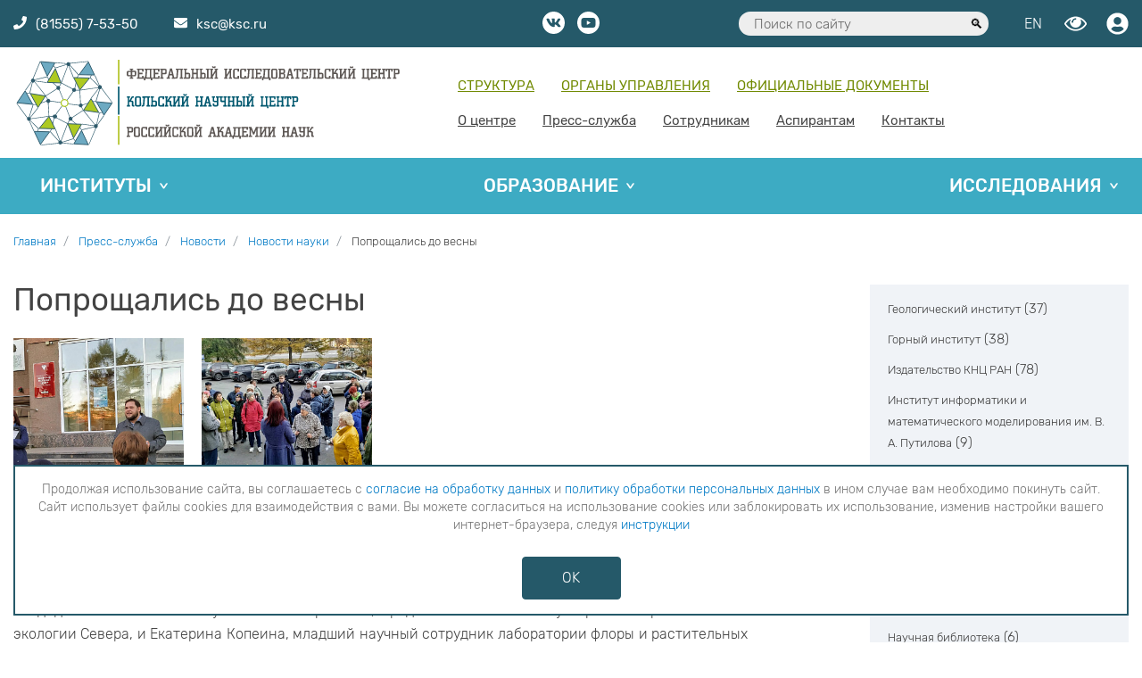

--- FILE ---
content_type: text/html; charset=UTF-8
request_url: https://www.ksc.ru/press-sluzhba/novosti/novosti-nauki/poproshchalis-do-vesny/
body_size: 13099
content:
<!DOCTYPE html>
<html lang="ru">
	<head>
		<meta http-equiv="Content-Type" content="text/html; charset=UTF-8" />
<meta name="robots" content="index, follow" />
<meta name="keywords" content="КНЦ РАН, Апатиты" />
<meta name="description" content="КНЦ РАН - Комплексное научное учреждение, осуществляющее в Евро-Арктическом регионе фундаментальные исследования особенностей природной среды высокоширотной области земного шара и обеспечивающее научную основу для оценки ресурсного потенциала и разработки рациональной стратегии освоения Севера" />
<script data-skip-moving="true">(function(w, d, n) {var cl = "bx-core";var ht = d.documentElement;var htc = ht ? ht.className : undefined;if (htc === undefined || htc.indexOf(cl) !== -1){return;}var ua = n.userAgent;if (/(iPad;)|(iPhone;)/i.test(ua)){cl += " bx-ios";}else if (/Windows/i.test(ua)){cl += ' bx-win';}else if (/Macintosh/i.test(ua)){cl += " bx-mac";}else if (/Linux/i.test(ua) && !/Android/i.test(ua)){cl += " bx-linux";}else if (/Android/i.test(ua)){cl += " bx-android";}cl += (/(ipad|iphone|android|mobile|touch)/i.test(ua) ? " bx-touch" : " bx-no-touch");cl += w.devicePixelRatio && w.devicePixelRatio >= 2? " bx-retina": " bx-no-retina";if (/AppleWebKit/.test(ua)){cl += " bx-chrome";}else if (/Opera/.test(ua)){cl += " bx-opera";}else if (/Firefox/.test(ua)){cl += " bx-firefox";}ht.className = htc ? htc + " " + cl : cl;})(window, document, navigator);</script>


<link href="/bitrix/cache/css/s1/knc/page_7534d57861194d2e0259ec2d4a2bacd6/page_7534d57861194d2e0259ec2d4a2bacd6_v1.css?1768939003476" type="text/css"  rel="stylesheet" />
<link href="/bitrix/cache/css/s1/knc/template_25199cdb455c1d29176f17b293bfbf7f/template_25199cdb455c1d29176f17b293bfbf7f_v1.css?17689389856844" type="text/css"  data-template-style="true" rel="stylesheet" />







		<title>Попрощались до весны</title>
		<base href="/">
		<meta name="description" content="">
		<meta http-equiv="X-UA-Compatible" content="IE=edge">
		<meta name="viewport" content="width=device-width, initial-scale=1, maximum-scale=1">
		<meta name="cmsmagazine" content="3eec2ea9e4f9c13187da8dd3aaf855d0" />
		<meta property="og:image" content="path/to/image.jpg">  <!-- картинка в соц сети  -->
		<link rel="icon" href="/favicon.ico?v=1" type="image/x-icon" />
		<link rel="shortcut icon" href="/favicon.png" type="image/png">
		<link rel="stylesheet" href="bitrix/templates/knc/css/main.min.css">
							</head>
		
	<body class="main-page">
		<div id="page-wrapper"> 
			<header class="header" id="page-header">
				<div class="top-line">
					<div class="container">
						<div class="row justify-content-between">
							<div class="col-10 col-lg-4 d-flex">
								<a href="#mmenu" class="menu-icon">
								  <span></span>
								  <span></span>
								  <span></span>
								</a>
								<div class="contact-top-line">
									<div class="contact-top-line__phone-wrap"><a href="tel:88155575350"><i class="fas fa-phone"></i><span class="contact-top-line__phone">(81555) 7-53-50</span></a></div>
									<div class="contact-top-line__email-wrap"><a href="mailto:ksc@ksc.ru"><i class="fas fa-envelope"></i><span class="contact-top-line__email">ksc@ksc.ru</span></a></div>
								</div>
							</div>
							<div class="col-12 col-lg-4 text-center d-none d-sm-none d-md-block">
								<a class="socnet" target="_blank" href="https://vk.com/kscras"><i class="fab fa-vk"></i></a>
																<a class="socnet" target="_blank" href="https://www.youtube.com/channel/UCRtauwv27ET0maaO5jE2WSw"><i class="fab fa-youtube"></i></a>
							</div>
							<div class="col-2 col-lg-4 col-lg-push-4  d-flex justify-content-end">

								<div class="header-search">
	<form action="/search/index.php">
	  <input type="text" name="q" value="" placeholder="Поиск по сайту">
	  <button type="submit" name="s"></button>
	</form>
</div>
								<div class="top-user-panel-wrap">
								
									<a class="language-switching" href="/en/">EN</a>
								
									<a class="visually-impaired bvi-panel-open" href="javascript:void(0)" itemprop="copy"></a>
									
									
<a href="/user/"data-toggle="tooltip" data-placement="bottom" title="Авторизоваться">
	<span class="login" data-toggle="modal" data-target="#ModalAuth"><i class="fas fa-user-circle"></i></span>
</a>
								</div>
							</div>
						</div>
					</div>
				</div>
				<div class="navbar-wrap">
					<div class="container">
						<div class="row">
							<nav class="navbar navbar-expand-lg">
								<a class="navbar-brand" href="/">

									<img class="logo-img logo-img--full" src="/bitrix/templates/knc/img/logo-full.svg">
								</a>
								<div>
							  	
<ul id="header-menu-1">

			<li><a href="/o-tsentre/struktura-fits-knts-ran">Структура</a></li>
		
			<li><a href="/o-tsentre/upravlenie-fits-knts-ran/">Органы управления</a></li>
		
			<li><a href="/o-tsentre/dokumenty/">Официальные документы</a></li>
		

</ul>
							    
<ul id="header-menu-2">

			<li><a href="/o-tsentre/">О центре</a></li>
		
			<li><a href="/press-sluzhba/" class="selected">Пресс-служба</a></li>
		
			<li><a href="/user/">Сотрудникам</a></li>
		
			<li><a href="/obrazovanie/aspirantam/">Аспирантам </a></li>
		
			<li><a href="/kontakty/">Контакты</a></li>
		

</ul>
							  </div>
							</nav>
						</div>
					</div>
				</div>
				
<nav class="wrap-header-menu-3 wrap-header-menu-3--no-home">
	<div class="container container--header-menu-3">
		<div class="row">
			<div class="col-12">
				<ul id="header-menu-3">


	
	
					<li><a href="/instituty/" class="root-item">Институты</a>
				<ul>
		
	
	

	
	
		
							<li><a class="" href="/instituty/geologicheskiy-institut/">Геологический институт</a></li>
			
		
	
	

	
	
		
							<li><a class="" href="/instituty/gornyy-institut/">Горный институт</a></li>
			
		
	
	

	
	
		
							<li><a class="" href="/instituty/institut-khimii-i-tekhnologii-redkikh-elementov-i-mineralnogo-syrya/">Институт химии и технологии редких элементов и минерального сырья им. И.В. Тананаева</a></li>
			
		
	
	

	
	
		
							<li><a class="" href="/instituty/institut-problem-promyshlennoy-ekologii-severa/">Институт проблем промышленной экологии Севера</a></li>
			
		
	
	

	
	
		
							<li><a class="" href="/instituty/institut-informatiki-i-matematicheskogo-modelirovaniya-tekhnologicheskikh-protsessov/">Институт информатики и математического моделирования</a></li>
			
		
	
	

	
	
		
							<li><a class="" href="/instituty/institut-ekonomicheskikh-problem/">Институт экономических проблем</a></li>
			
		
	
	

	
	
		
							<li><a class="" href="/instituty/tsentr-fiziko-tekhnicheskikh-problem-energetiki-severa/">Центр физико-технических проблем энергетики Севера</a></li>
			
		
	
	

	
	
		
							<li><a class="" href="/instituty/nauchno-issledovatelskiy-tsentr-mediko-biologicheskikh-problem/">Научно-исследовательский центр медико-биологических проблем адаптации человека в Арктике</a></li>
			
		
	
	

	
	
		
							<li><a class="" href="/instituty/tsentr-gumanitarnykh-problem-barents-regiona/">Центр гуманитарных проблем Баренц региона</a></li>
			
		
	
	

	
	
		
							<li><a class="" href="/instituty/tsentr-nanomaterialovedeniya/">Центр наноматериаловедения</a></li>
			
		
	
	

	
	
		
							<li><a class="" href="/instituty/polyarno-alpiyskiy-botanicheskiy-sad-institut-im-n-a-avrorina/">Полярно-альпийский ботанический сад-институт им. Н.А. Аврорина</a></li>
			
		
	
	

			</ul></li>	
	
					<li><a href="/obrazovanie/" class="root-item">Образование</a>
				<ul>
		
	
	

	
	
		
							<li><a class="" href="/obrazovanie/sveden/">Сведения об образовательной деятельности</a></li>
			
		
	
	

	
	
		
							<li><a class="" href="/obrazovanie/aspirantam/">Аспирантура</a></li>
			
		
	
	

	
	
		
							<li><a class="" href="/obrazovanie/magistratura/">Магистратура</a></li>
			
		
	
	

	
	
		
							<li><a class="link-red" href="/obrazovanie/abiturientu/">Приём 2025</a></li>
			
		
	
	

	
	
		
							<li><a class="" href="/obrazovanie/dissertatsionnye-sovety/">Диссертационные советы </a></li>
			
		
	
	

	
	
		
							<li><a class="" href="https://khibinypark.ru/">Школа гидов</a></li>
			
		
	
	

			</ul></li>	
	
					<li><a href="/issledovaniya/" class="root-item">Исследования</a>
				<ul>
		
	
	

	
	
		
							<li><a class="" href="/issledovaniya/otchet-nod/">Отчет  НОД</a></li>
			
		
	
	

	
	
		
							<li><a class="" href="/issledovaniya/sotrudnichestvo/">Международное сотрудничество</a></li>
			
		
	
	

	
	
		
							<li><a class="" href="/issledovaniya/nauch-tech/">Научно-техническое сотрудничество</a></li>
			
		
	
	

	
	
		
							<li><a class="" href="/issledovaniya/granty/">Гранты</a></li>
			
		
	
	

	
	
		
							<li><a class="" href="/issledovaniya/region-granty/">Региональные гранты</a></li>
			
		
	
	

	
	
		
							<li><a class="" href="/issledovaniya/publikatsii/">Научные публикации</a></li>
			
		
	
	

	
	
		
							<li><a class="" href="/issledovaniya/patentn/">Патентная деятельность</a></li>
			
		
	
	

	
	
		
							<li><a class="" href="/issledovaniya/kalendar/">Календарь научных мероприятий</a></li>
			
		
	
	

	
	
		
							<li><a class="" href="/issledovaniya/national-projects/">Национальные проекты</a></li>
			
		
	
	

	
	
		
							<li><a class="" href="/issledovaniya/geolab/">ГеоЛаб</a></li>
			
		
	
	

	
	
		
							<li><a class="" href="/issledovaniya/rare-metall-center/">Научный центр мирового уровня «ЦРИРС»</a></li>
			
		
	
	

	</ul></li>
</ul>
<div class="menu-clear-left"></div>
			</div>
		</div>
	</div>
</nav>			</header>
			<main class="main" id="page-content">
								<div class="container">
						<div class="row">
							<div class="col-12">
							<link href="/bitrix/css/main/font-awesome.css?153674112028777" type="text/css" rel="stylesheet" />
<nav aria-label="breadcrumb"><ol class="breadcrumb">
			<li class="breadcrumb-item" id="bx_breadcrumb_0" itemscope="" itemtype="http://data-vocabulary.org/Breadcrumb" itemref="bx_breadcrumb_1">
				
				<a href="/" title="Главная" itemprop="url">
					<span itemprop="title">Главная</span>
				</a>
			</li>
			<li class="breadcrumb-item" id="bx_breadcrumb_1" itemscope="" itemtype="http://data-vocabulary.org/Breadcrumb" itemprop="child" itemref="bx_breadcrumb_2">
				
				<a href="/press-sluzhba/" title="Пресс-служба" itemprop="url">
					<span itemprop="title">Пресс-служба</span>
				</a>
			</li>
			<li class="breadcrumb-item" id="bx_breadcrumb_2" itemscope="" itemtype="http://data-vocabulary.org/Breadcrumb" itemprop="child" itemref="bx_breadcrumb_3">
				
				<a href="/press-sluzhba/novosti/" title="Новости" itemprop="url">
					<span itemprop="title">Новости</span>
				</a>
			</li>
			<li class="breadcrumb-item" id="bx_breadcrumb_3" itemscope="" itemtype="http://data-vocabulary.org/Breadcrumb" itemprop="child">
				
				<a href="/press-sluzhba/novosti/novosti-nauki/" title="Новости науки" itemprop="url">
					<span itemprop="title">Новости науки</span>
				</a>
			</li>
			<li class="breadcrumb-item">
				<span>Попрощались до весны</span>
			</li><div style="clear:both"></div></nav>							</div>
						</div>
					</div>
				<div class="container">
<div class="row justify-content-between">
	<div class="col-12 col-md-8">
	
			<h1 class="page-title">Попрощались до весны</h1>
	
						<div class="news-detail">
								<div class="gallery">
						<div class="news-detail__carousel owl-carousel gallery__carousel ">
					    					    	<div class="item">
														 				<a href="/upload/iblock/634/63489b103bea7fd07a0a58a78bd7c2c4.jpg" title="" class="gallery__item">
					 										 					<img src="/upload/resize_cache/iblock/634/300_300_2/63489b103bea7fd07a0a58a78bd7c2c4.jpg" alt="" class="gallery__img">
					 				</a>
								</div>
					    					    	<div class="item">
														 				<a href="/upload/iblock/0c9/0c96e65d4c754b139522b4b2f8611405.jpg" title="" class="gallery__item">
					 										 					<img src="/upload/resize_cache/iblock/0c9/300_300_2/0c96e65d4c754b139522b4b2f8611405.jpg" alt="" class="gallery__img">
					 				</a>
								</div>
					    					  </div>
					</div>
			
																	<div class="news-detail__detail-text">

						<p>
О том, как создавался парк Академгородка, как его растения переживают осень, какие из них «родные», а какие – переселенцы, на очередной экскурсии по Академгородку рассказали специалисты-ботаники: кандидат биологических наук Евгений Боровичев, представлявший  Институт проблем промышленной экологии Севера, и Екатерина Копеина, младший научный сотрудник лаборатории флоры и растительных ресурсов Полярно-альпийского ботанического сада-института. 
</p>
<p>
В этом году горожане получили массу возможностей буквально прикоснуться к прекрасному – к цветам, деревьям и кустарникам – на множестве экскурсий. В год 90-летия ПАБСИ проходили регулярные встречи на экспериментальном участке в Апатитах и на основной экспозиции в Кировске, а для самых занятых приятным сюрпризом стали прогулки с учеными по Академгородку: вечером, после работы.  Первая из них прошла в конце июня, когда город был окутан пышным цветом сиреней, черемух и яблонь. Тогда речь шла о том, как когда-то озеленяли Апатиты в целом и Академгородок в частности, и о том, какие редкие растения, в том числе, орхидеи, можно увидеть в городе. Участники прогулки научились различать виды хвойных растений, полюбовались цветами жимолости и караганы, а в таинственном уголке парка обнаружили липу и ирис. 
</p>
<p>
Осеннюю прогулку 27 сентября посвятили теме подготовки растений к зиме. Экскурсанты узнали, из-за каких физиологических процессов происходит облетание листвы и почему с   некоторыми деревьями и кустарниками это происходит позже обычного, пересчитали количество иголок у сосны. А еще принюхались к тополям и  выучили несколько трудных слов, которыми называются вещества, отвечающие за цвет стволов деревьев. Взрослые и дети задали ученым множество вопросов, и даже ранние сумерки не помешали этому взаимовыгодному общению.
</p>
<p>
Следующая встреча на тропинках Академгородка планируется уже на следующий год, но встречи с природой на этом не заканчиваются. Ботанический сад готов принимать посетителей на обзорных экскурсиях в оранжерее и в музее: запись – на сайте pabgi.ru! 
</p>

					</div>
				
							</div>
<div class="detail-date text-right">29 сентября 2021</div>
<div class="news-detail__wrap-btn-date">
	<a class="news-detail__btn-back" href="/press-sluzhba/novosti/">Возврат к списку</a>
		<div class="sharing-wrap">
		 		<div class="ya-share2" data-services="vkontakte,gplus"></div>
	</div>
</div>
</div>
<div class="col-12 col-md-4 col-xl-3">
 
<div class="filter-news-list"><ul class="">
<li id="bx_1847241719_6">
				<a
					href="/press-sluzhba/novosti/geologicheskiy-institut/"
					class="bx_catalog_line_img"
					style="background-image: url('');"
					title="Геологический институт"
				></a>
				<a href="/press-sluzhba/novosti/geologicheskiy-institut/">Геологический институт</a> <span>(37)</span><div style="clear: both;"></div>
				</li><li id="bx_1847241719_5">
				<a
					href="/press-sluzhba/novosti/gornyy-institut/"
					class="bx_catalog_line_img"
					style="background-image: url('');"
					title="Горный институт"
				></a>
				<a href="/press-sluzhba/novosti/gornyy-institut/">Горный институт</a> <span>(38)</span><div style="clear: both;"></div>
				</li><li id="bx_1847241719_414">
				<a
					href="/press-sluzhba/novosti/izdatelstvo-knts-ran/"
					class="bx_catalog_line_img"
					style="background-image: url('');"
					title="Издательство КНЦ РАН"
				></a>
				<a href="/press-sluzhba/novosti/izdatelstvo-knts-ran/">Издательство КНЦ РАН</a> <span>(78)</span><div style="clear: both;"></div>
				</li><li id="bx_1847241719_9">
				<a
					href="/press-sluzhba/novosti/institut-informatiki-i-matematicheskogo-modelirovaniya/"
					class="bx_catalog_line_img"
					style="background-image: url('');"
					title="Институт информатики и математического моделирования им. В. А. Путилова"
				></a>
				<a href="/press-sluzhba/novosti/institut-informatiki-i-matematicheskogo-modelirovaniya/">Институт информатики и математического моделирования им. В. А. Путилова</a> <span>(9)</span><div style="clear: both;"></div>
				</li><li id="bx_1847241719_8">
				<a
					href="/press-sluzhba/novosti/institut-problem-promyshlennoy-ekologii-severa/"
					class="bx_catalog_line_img"
					style="background-image: url('');"
					title="Институт проблем промышленной экологии Севера"
				></a>
				<a href="/press-sluzhba/novosti/institut-problem-promyshlennoy-ekologii-severa/">Институт проблем промышленной экологии Севера</a> <span>(44)</span><div style="clear: both;"></div>
				</li><li id="bx_1847241719_7">
				<a
					href="/press-sluzhba/novosti/institut-khimii-i-tekhnologii-redkikh-elementov-i-mineralnogo-syrya/"
					class="bx_catalog_line_img"
					style="background-image: url('');"
					title="Институт химии и технологии редких элементов и минерального сырья"
				></a>
				<a href="/press-sluzhba/novosti/institut-khimii-i-tekhnologii-redkikh-elementov-i-mineralnogo-syrya/">Институт химии и технологии редких элементов и минерального сырья</a> <span>(65)</span><div style="clear: both;"></div>
				</li><li id="bx_1847241719_10">
				<a
					href="/press-sluzhba/novosti/institut-ekonomicheskikh-problem/"
					class="bx_catalog_line_img"
					style="background-image: url('');"
					title="Институт экономических проблем"
				></a>
				<a href="/press-sluzhba/novosti/institut-ekonomicheskikh-problem/">Институт экономических проблем</a> <span>(81)</span><div style="clear: both;"></div>
				</li><li id="bx_1847241719_613">
				<a
					href="/press-sluzhba/novosti/mezhdunarodnyy-otdel/"
					class="bx_catalog_line_img"
					style="background-image: url('');"
					title="Международный отдел"
				></a>
				<a href="/press-sluzhba/novosti/mezhdunarodnyy-otdel/">Международный отдел</a> <span>(14)</span><div style="clear: both;"></div>
				</li><li id="bx_1847241719_494">
				<a
					href="/press-sluzhba/novosti/nauchnaya-biblioteka/"
					class="bx_catalog_line_img"
					style="background-image: url('');"
					title="Научная библиотека"
				></a>
				<a href="/press-sluzhba/novosti/nauchnaya-biblioteka/">Научная библиотека</a> <span>(6)</span><div style="clear: both;"></div>
				</li><li id="bx_1847241719_12">
				<a
					href="/press-sluzhba/novosti/nauchno-issledovatelskiy-tsentr-mediko-biologicheskikh-problem-adaptatsii-cheloveka-v-artike/"
					class="bx_catalog_line_img"
					style="background-image: url('');"
					title="Научно-исследовательский центр медико-биологических проблем адаптации человека в Артике"
				></a>
				<a href="/press-sluzhba/novosti/nauchno-issledovatelskiy-tsentr-mediko-biologicheskikh-problem-adaptatsii-cheloveka-v-artike/">Научно-исследовательский центр медико-биологических проблем адаптации человека в Артике</a> <span>(13)</span><div style="clear: both;"></div>
				</li><li id="bx_1847241719_40">
				<a
					href="/press-sluzhba/novosti/nauchno-organizatsionnyy-otdel/"
					class="bx_catalog_line_img"
					style="background-image: url('');"
					title="Научно-организационный отдел"
				></a>
				<a href="/press-sluzhba/novosti/nauchno-organizatsionnyy-otdel/">Научно-организационный отдел</a> <span>(141)</span><div style="clear: both;"></div>
				</li><li id="bx_1847241719_495">
				<a
					href="/press-sluzhba/novosti/np-nauka-i-universitety/"
					class="bx_catalog_line_img"
					style="background-image: url('');"
					title="НП Наука и университеты"
				></a>
				<a href="/press-sluzhba/novosti/np-nauka-i-universitety/">НП Наука и университеты</a> <span>(1)</span><div style="clear: both;"></div>
				</li><li id="bx_1847241719_649">
				<a
					href="/press-sluzhba/novosti/ntsmu-tsrirs/"
					class="bx_catalog_line_img"
					style="background-image: url('');"
					title="НЦМУ ЦРИРС"
				></a>
				<a href="/press-sluzhba/novosti/ntsmu-tsrirs/">НЦМУ ЦРИРС</a> <span>(2)</span><div style="clear: both;"></div>
				</li><li id="bx_1847241719_359">
				<a
					href="/press-sluzhba/novosti/obshchestvennaya-zhizn/"
					class="bx_catalog_line_img"
					style="background-image: url('');"
					title="Общественная жизнь"
				></a>
				<a href="/press-sluzhba/novosti/obshchestvennaya-zhizn/">Общественная жизнь</a> <span>(332)</span><div style="clear: both;"></div>
				</li><li id="bx_1847241719_586">
				<a
					href="/press-sluzhba/novosti/polyarno-alpiyskiy-botanicheskiy-sad-institut/"
					class="bx_catalog_line_img"
					style="background-image: url('');"
					title="Полярно-альпийский ботанический сад-институт"
				></a>
				<a href="/press-sluzhba/novosti/polyarno-alpiyskiy-botanicheskiy-sad-institut/">Полярно-альпийский ботанический сад-институт</a> <span>(18)</span><div style="clear: both;"></div>
				</li><li id="bx_1847241719_591">
				<a
					href="/press-sluzhba/novosti/upravlenie-aspirantury-i-magistratury/"
					class="bx_catalog_line_img"
					style="background-image: url('');"
					title="Управление аспирантуры и магистратуры"
				></a>
				<a href="/press-sluzhba/novosti/upravlenie-aspirantury-i-magistratury/">Управление аспирантуры и магистратуры</a> <span>(4)</span><div style="clear: both;"></div>
				</li><li id="bx_1847241719_13">
				<a
					href="/press-sluzhba/novosti/tsentr-gumanitarnykh-problem-barents-regiona/"
					class="bx_catalog_line_img"
					style="background-image: url('');"
					title="Центр гуманитарных проблем Баренц региона"
				></a>
				<a href="/press-sluzhba/novosti/tsentr-gumanitarnykh-problem-barents-regiona/">Центр гуманитарных проблем Баренц региона</a> <span>(36)</span><div style="clear: both;"></div>
				</li><li id="bx_1847241719_439">
				<a
					href="/press-sluzhba/novosti/ckp/"
					class="bx_catalog_line_img"
					style="background-image: url('');"
					title="Центр коллективного пользования"
				></a>
				<a href="/press-sluzhba/novosti/ckp/">Центр коллективного пользования</a> <span>(5)</span><div style="clear: both;"></div>
				</li><li id="bx_1847241719_14">
				<a
					href="/press-sluzhba/novosti/tsentr-nanomaterialovedeniya/"
					class="bx_catalog_line_img"
					style="background-image: url('');"
					title="Центр наноматериаловедения"
				></a>
				<a href="/press-sluzhba/novosti/tsentr-nanomaterialovedeniya/">Центр наноматериаловедения</a> <span>(9)</span><div style="clear: both;"></div>
				</li><li id="bx_1847241719_11">
				<a
					href="/press-sluzhba/novosti/tsentr-fiziko-tekhnicheskikh-problem-energetiki-severa/"
					class="bx_catalog_line_img"
					style="background-image: url('');"
					title="Центр физико-технических проблем энергетики Севера"
				></a>
				<a href="/press-sluzhba/novosti/tsentr-fiziko-tekhnicheskikh-problem-energetiki-severa/">Центр физико-технических проблем энергетики Севера</a> <span>(17)</span><div style="clear: both;"></div>
				</li><li id="bx_1847241719_443">
				<a
					href="/press-sluzhba/novosti/nauchnyy-arkhiv/"
					class="bx_catalog_line_img"
					style="background-image: url('');"
					title="Научный архив"
				></a>
				<a href="/press-sluzhba/novosti/nauchnyy-arkhiv/">Научный архив</a> <span>(14)</span><div style="clear: both;"></div>
				</li><li id="bx_1847241719_16">
				<a
					href="/press-sluzhba/novosti/novosti-nauki/"
					class="bx_catalog_line_img"
					style="background-image: url('');"
					title="Новости науки"
				></a>
				<a href="/press-sluzhba/novosti/novosti-nauki/">Новости науки</a> <span>(975)</span><div style="clear: both;"></div>
				</li><li id="bx_1847241719_15">
				<a
					href="/press-sluzhba/novosti/smi-o-nas/"
					class="bx_catalog_line_img"
					style="background-image: url('');"
					title="СМИ о нас"
				></a>
				<a href="/press-sluzhba/novosti/smi-o-nas/">СМИ о нас</a> <span>(414)</span><div style="clear: both;"></div>
				</li><li id="bx_1847241719_44">
				<a
					href="/press-sluzhba/novosti/videosyuzhety/"
					class="bx_catalog_line_img"
					style="background-image: url('');"
					title="Видеосюжеты"
				></a>
				<a href="/press-sluzhba/novosti/videosyuzhety/">Видеосюжеты</a> <span>(21)</span><div style="clear: both;"></div>
				</li></ul>
</div>
</div>
</div>
</div>			</main>
			<footer class="footer" id="page-footer">
				<div class="container">
					<div class="row">
						<div class="d-flex d-xl-block col-xl-2 align-items-start flex-wrap">
															<img class="logo-img logo-img_footer" src="/bitrix/templates/knc/img/logo-small.svg" alt="">
													</div>
						<div class="d-lg-block col-12 col-xl-8">
							<div class="footer__address text-center">
								<div class="row">
	<div class="col-12 col-md-6">
		<p>
			 184209 г.Апатиты, Мурманская обл., ул.Ферсмана, 14<br>
			 тел.: 8 (81555) 7-53-50; 79-5-95 (канц.)<br>
			 факс: 8 (81555) 7-64-25<br>
			 эл.почта: <a href="mailto:ksc@ksc.ru">ksc@ksc.ru</a><br>
		</p>
	</div>
	<div class="col-12 col-md-6">
		<p>
			 Наименование издания - Сайт ФИЦ КНЦ РАН<br>
			 Учредитель - ФИЦ КНЦ РАН<br>
			 Главный редактор - к.т.н. Карпов А.С.<br>
 <a href="http://www.consultant.ru/document/cons_doc_LAW_108808/553f0edac652ab327b379960f12fa3f0cbdd65d6/#dst100107" target="_blank">Знак информационной продукции</a> - <span style="font-size:18px; color: #eb2727;">16+</span>
		</p>
	</div>
	<div class="col-12 col-xl-12">
		<p style="font-size: 14px;">
			 Сайт зарегистрирован как средство массовой информации;<br>
			 номер записи о регистрации <a href="https://rkn.gov.ru/mass-communications/reestr/media/?id=720891&page=" target="_blank">ЭЛ № ФС 77 - 75270</a>. Дата регистрации 07.03.2019. <br>
			Выдано Федеральной службой по надзору в сфере связи, информационных технологий и массовых коммуникаций.
			<div class="text-center footer_redak_contact" style="font-size: 14px;"><span>адрес редакции <a href="mailto:ya.stogova@ksc.ru">ya.stogova@ksc.ru</a></span> <span>телефон редакции <a href="tel:8155579516">81555-79-516</a></span></div>
		</p>
	</div>
</div>								<div class="cookies-alert">
	Продолжая использование сайта, вы соглашаетесь с <a href="/docs/soglasie.pdf">согласие на обработку данных</a> и <a href="/docs/politika.pdf" >Политику обработки персональных данных</a> в ином случае вам необходимо покинуть сайт. Сайт использует файлы cookies для взаимодействия с вами. Вы можете согласиться на использование cookies или заблокировать их использование, изменив настройки вашего интернет-браузера, следуя <a href="/docs/cookie-disabled.pdf">инструкции</a>
</div>

<style type="text/css">
	.cookies-alert {
	    font-size: 9px;
            line-height: 15px;
	}
</style>							</div>
						</div>
						<div class="d-none d-lg-block col-4 col-xl-2 text-right">
														<!-- VK Widget -->
							<div id="vk_groups"></div>
														
							<div class="b-footer-social text-center">
								<a class="socnet" target="_blank" href="https://vk.com/kscras"><i class="fab fa-vk"></i></a>
																<a class="socnet" target="_blank" href="https://www.youtube.com/c/KSCRAS"><i class="fab fa-youtube"></i></a>
							</div><br>						</div>
					</div>
				</div>

				<div class="bottom-line">
					<div class="container">
						<div class="bottom-line__wrap">
							<div class="bottom-line__item">Copyright © 2026</div>
							<div class="text-center"><a class="bottom-line__item" href="/o-tsentre/korruptsiey/">Противодействие коррупции</a><br><div><a class="bottom-line__item" href="/support/">Сообщить об ошибке</a><a style="margin-left: 40px;" href="/karta-sayta/">Карта сайта</a></div></div>
							<div class="b-subscribe">
														</div>
													</div>
					</div>
				</div>

			</footer>
		</div>
		
<nav id="mmenu">
	<ul>


	
	
					<li><a href="/o-tsentre/" class="root-item">О центре</a>
				<ul class="root-item">
		
	
	

	
	
		
							<li><a href="https://history.ksc.ru/" >История</a></li>
			
		
	
	

	
	
		
							<li><a href="/9may/" >Ветераны ВОВ</a></li>
			
		
	
	

	
	
					<li><a href="/o-tsentre/personalii/" class="parent">Персоналии</a>
				<ul>
		
	
	

	
	
		
							<li><a href="/o-tsentre/personalii/galereya-pocheta/" >Галерея почета</a></li>
			
		
	
	

	
	
		
							<li><a href="/o-tsentre/personalii/zasluzhennye-deyateli-nauki/" >Заслуженные деятели науки РФ </a></li>
			
		
	
	

	
	
		
							<li><a href="/o-tsentre/personalii/yubilyary/" >Юбиляры</a></li>
			
		
	
	

	
	
		
							<li><a href="/9may/" >Ветераны ВОВ</a></li>
			
		
	
	

			</ul></li>	
	
					<li><a href="/o-tsentre/korruptsiey/" class="parent">Противодействие коррупции</a>
				<ul>
		
	
	

	
	
		
							<li><a href="/o-tsentre/korruptsiey/norm-pravovie-akts/" >Нормативные правовые и иные акты в сфере противодействия коррупции</a></li>
			
		
	
	

	
	
		
							<li><a href="https://minobrnauki.gov.ru/open_ministry/anticorr/expertise/" >Антикоррупционная экспертиза</a></li>
			
		
	
	

	
	
		
							<li><a href="https://minobrnauki.gov.ru/open_ministry/anticorr/method/" >Методические материалы</a></li>
			
		
	
	

	
	
		
							<li><a href="/o-tsentre/korruptsiey/forms/" >Формы документов, связанных с противодействием коррупции, для заполнения</a></li>
			
		
	
	

	
	
		
							<li><a href="/o-tsentre/korruptsiey/svedeniya/" >Сведения о доходах, расходах и имуществе</a></li>
			
		
	
	

	
	
		
							<li><a href="/o-tsentre/korruptsiey/komissiya/" >Комиссия по соблюдению требований к служебному поведению и урегулированию конфликта интересов</a></li>
			
		
	
	

			</ul></li>	
	
		
							<li><a href="/o-tsentre/gos-zakupki/" >Государственные закупки</a></li>
			
		
	
	

	
	
		
							<li><a href="/o-tsentre/vakantnye-dolzhnosti/" >Вакантные должности</a></li>
			
		
	
	

	
	
					<li><a href="/o-tsentre/profsoyuz/" class="parent">Профсоюз</a>
				<ul>
		
	
	

	
	
		
							<li><a href="/o-tsentre/profsoyuz/doc/" >Документы</a></li>
			
		
	
	

	
	
		
							<li><a href="/o-tsentre/profsoyuz/structure/" >Структура</a></li>
			
		
	
	

			</ul></li>	
	
		
							<li><a href="/o-tsentre/dokumenty/" >Официальные документы</a></li>
			
		
	
	

	
	
		
							<li><a href="/o-tsentre/requisites/" >Реквизиты</a></li>
			
		
	
	

	
	
		
							<li><a href="/o-tsentre/struktura-fits-knts-ran/" >Структура</a></li>
			
		
	
	

	
	
					<li><a href="/o-tsentre/upravlenie-fits-knts-ran/" class="parent">Органы управления</a>
				<ul>
		
	
	

	
	
		
							<li><a href="/o-tsentre/upravlenie-fits-knts-ran/predsedatel/" >Генеральный директор</a></li>
			
		
	
	

	
	
		
							<li><a href="/o-tsentre/upravlenie-fits-knts-ran/prezidium/" >Президиум</a></li>
			
		
	
	

	
	
		
							<li><a href="/o-tsentre/upravlenie-fits-knts-ran/uchenyy-sovet/" >Ученый совет</a></li>
			
		
	
	

	
	
		
							<li><a href="/o-tsentre/upravlenie-fits-knts-ran/sovet-molodykh-uchenykh/" >Совет молодых ученых</a></li>
			
		
	
	

			</ul></li></ul></li>	
	
					<li><a href="/instituty/" class="root-item">Институты</a>
				<ul class="root-item">
		
	
	

	
	
		
							<li><a href="/instituty/geologicheskiy-institut/" >Геологический институт</a></li>
			
		
	
	

	
	
		
							<li><a href="/instituty/gornyy-institut/" >Горный институт</a></li>
			
		
	
	

	
	
		
							<li><a href="/instituty/institut-khimii-i-tekhnologii-redkikh-elementov-i-mineralnogo-syrya/" >Институт химии и технологии редких элементов и минерального сырья им. И.В. Тананаева</a></li>
			
		
	
	

	
	
		
							<li><a href="/instituty/institut-problem-promyshlennoy-ekologii-severa/" >Институт проблем промышленной экологии Севера</a></li>
			
		
	
	

	
	
		
							<li><a href="/instituty/institut-informatiki-i-matematicheskogo-modelirovaniya-tekhnologicheskikh-protsessov/" >Институт информатики и математического моделирования</a></li>
			
		
	
	

	
	
		
							<li><a href="/instituty/institut-ekonomicheskikh-problem/" >Институт экономических проблем</a></li>
			
		
	
	

	
	
		
							<li><a href="/instituty/tsentr-fiziko-tekhnicheskikh-problem-energetiki-severa/" >Центр физико-технических проблем энергетики Севера</a></li>
			
		
	
	

	
	
		
							<li><a href="/instituty/nauchno-issledovatelskiy-tsentr-mediko-biologicheskikh-problem/" >Научно-исследовательский центр медико-биологических проблем адаптации человека в Арктике</a></li>
			
		
	
	

	
	
		
							<li><a href="/instituty/tsentr-gumanitarnykh-problem-barents-regiona/" >Центр гуманитарных проблем Баренц региона</a></li>
			
		
	
	

	
	
		
							<li><a href="/instituty/tsentr-nanomaterialovedeniya/" >Центр наноматериаловедения</a></li>
			
		
	
	

	
	
		
							<li><a href="/instituty/polyarno-alpiyskiy-botanicheskiy-sad-institut-im-n-a-avrorina/" >Полярно-альпийский ботанический сад-институт им. Н.А. Аврорина</a></li>
			
		
	
	

			</ul></li>	
	
					<li><a href="/obrazovanie/" class="root-item">Образование</a>
				<ul class="root-item">
		
	
	

	
	
					<li><a href="/obrazovanie/sveden/" class="parent">Сведения об образовательной деятельности</a>
				<ul>
		
	
	

	
	
		
							<li><a href="/obrazovanie/sveden/common/" >Основные сведения</a></li>
			
		
	
	

	
	
		
							<li><a href="/obrazovanie/sveden/struct/" >Структура и органы управления</a></li>
			
		
	
	

	
	
		
							<li><a href="/obrazovanie/sveden/document/" >Документы</a></li>
			
		
	
	

	
	
		
							<li><a href="/obrazovanie/sveden/education/" >Образование</a></li>
			
		
	
	

	
	
		
							<li><a href="/obrazovanie/sveden/eduStandarts/" >Образовательные стандарты и требования</a></li>
			
		
	
	

	
	
		
							<li><a href="/obrazovanie/sveden/managers/" >Руководство</a></li>
			
		
	
	

	
	
		
							<li><a href="/obrazovanie/sveden/employees/" >Педагогический (научно-педагогический) состав</a></li>
			
		
	
	

	
	
		
							<li><a href="/obrazovanie/sveden/objects/" >Материально-техническое обеспечение и оснащённость образовательного процесса. Доступная среда</a></li>
			
		
	
	

	
	
		
							<li><a href="/obrazovanie/sveden/grants/" >Стипендии и иные виды материальной поддержки обучающихся</a></li>
			
		
	
	

	
	
		
							<li><a href="/obrazovanie/sveden/paid_edu/" >Платные образовательные услуги</a></li>
			
		
	
	

	
	
		
							<li><a href="/obrazovanie/sveden/budget/" >Финансово-хозяйственная деятельность</a></li>
			
		
	
	

	
	
		
							<li><a href="/obrazovanie/sveden/vacant/" >Вакантные места для приёма (перевода) обучающихся</a></li>
			
		
	
	

	
	
		
							<li><a href="/obrazovanie/sveden/inter/" >Международное сотрудничество</a></li>
			
		
	
	

	
	
		
							<li><a href="/obrazovanie/sveden/catering/" >Организация питания</a></li>
			
		
	
	

			</ul></li>	
	
					<li><a href="/obrazovanie/aspirantam/" class="parent">Аспирантура</a>
				<ul>
		
	
	

	
	
		
							<li><a href="/obrazovanie/aspirantam/dokumenty/" >Документы</a></li>
			
		
	
	

	
	
		
							<li><a href="/obrazovanie/aspirantam/raspisanie/" >Расписание</a></li>
			
		
	
	

	
	
		
							<li><a href="/obrazovanie/aspirantam/obyavleniya/" >Объявления</a></li>
			
		
	
	

	
	
		
							<li><a href="/obrazovanie/aspirantam/eios/" >ЭИОС</a></li>
			
		
	
	

	
	
		
							<li><a href="/user/" >Личный кабинет</a></li>
			
		
	
	

	
	
		
							<li><a href="/obrazovanie/aspirantam/feedback/" >Обратная связь</a></li>
			
		
	
	

	
	
		
							<li><a href="/obrazovanie/aspirantam/faq/" >Частые вопросы</a></li>
			
		
	
	

			</ul></li>	
	
					<li><a href="/obrazovanie/magistratura/" class="parent">Магистратура</a>
				<ul>
		
	
	

	
	
		
							<li><a href="/obrazovanie/magistratura/dokumenty/" >Документы</a></li>
			
		
	
	

	
	
		
							<li><a href="/obrazovanie/magistratura/raspisanie/" >Расписание</a></li>
			
		
	
	

	
	
		
							<li><a href="/obrazovanie/magistratura/obyavleniya/" >Объявления</a></li>
			
		
	
	

	
	
		
							<li><a href="/obrazovanie/magistratura/eios" >ЭИОС</a></li>
			
		
	
	

	
	
		
							<li><a href="/user/" >Личный кабинет</a></li>
			
		
	
	

	
	
		
							<li><a href="/obrazovanie/magistratura/feedback/" >Обратная связь</a></li>
			
		
	
	

	
	
		
							<li><a href="/obrazovanie/magistratura/faq/" >Частые вопросы</a></li>
			
		
	
	

			</ul></li>	
	
					<li><a href="/obrazovanie/abiturientu/" class="parent">Приём 2025</a>
				<ul>
		
	
	

	
	
		
							<li><a href="/obrazovanie/abiturientu/postuplenie-v-aspiranturu" >Поступление в аспирантуру</a></li>
			
		
	
	

	
	
					<li><a href="/obrazovanie/abiturientu/postuplenie-v-magistraturu/" class="parent">Поступление в магистратуру</a>
				<ul>
		
	
	

	
	
		
							<li><a href="/obrazovanie/abiturientu/postuplenie-v-magistraturu/priemnaya-kampaniya-2025/plan-priema/" >План приема</a></li>
			
		
	
	

	
	
		
							<li><a href="/obrazovanie/abiturientu/postuplenie-v-magistraturu/priemnaya-kampaniya-2025/stoimost-uslug/" >Стоимость обучения</a></li>
			
		
	
	

	
	
		
							<li><a href="/obrazovanie/abiturientu/postuplenie-v-magistraturu/priemnaya-kampaniya-2025/organizatsiya-priyema/" >Организация приёма</a></li>
			
		
	
	

	
	
		
							<li><a href="/obrazovanie/abiturientu/postuplenie-v-magistraturu/priemnaya-kampaniya-2025/docs/" >Документы</a></li>
			
		
	
	

	
	
		
							<li><a href="/obrazovanie/abiturientu/postuplenie-v-magistraturu/priemnaya-kampaniya-2025/spisok-abiturientov/" >Список поступающих</a></li>
			
		
	
	

	
	
		
							<li><a href="/obrazovanie/abiturientu/postuplenie-v-magistraturu/priemnaya-kampaniya-2025/prikazy-o-zachislenii/" >Приказы о зачислении</a></li>
			
		
	
	

	
	
		
							<li><a href="/obrazovanie/abiturientu/postuplenie-v-magistraturu/priemnaya-kampaniya-2025/vstupitelnye-ispytaniya" >Вступительные испытания</a></li>
			
		
	
	

			</ul></li></ul></li>	
	
					<li><a href="/obrazovanie/dissertatsionnye-sovety/" class="parent">Диссертационные советы </a>
				<ul>
		
	
	

	
	
		
							<li><a href="/obrazovanie/dissertatsionnye-sovety/iep/" >Институт экономических проблем им. Г.П. Лузина</a></li>
			
		
	
	

	
	
		
							<li><a href="/obrazovanie/dissertatsionnye-sovety/chemi/" >Институт химии и технологии редких элементов и минерального сырья им. И.В. Тананаева</a></li>
			
		
	
	

			</ul></li>	
	
		
							<li><a href="https://khibinypark.ru/" >Школа гидов</a></li>
			
		
	
	

			</ul></li>	
	
					<li><a href="/press-sluzhba/" class="root-item">Пресс-служба</a>
				<ul class="root-item">
		
	
	

	
	
		
							<li><a href="/press-sluzhba/novosti/"  class="item-selected">Новости</a></li>
			
		
	
	

	
	
		
							<li><a href="/press-sluzhba/predlozhit-novost/" >Предложить новость</a></li>
			
		
	
	

	
	
		
							<li><a href="/press-sluzhba/novosti/smi-o-nas/" >СМИ о нас</a></li>
			
		
	
	

	
	
		
							<li><a href="/press-sluzhba/fotogalereya/" >Фотогалерея</a></li>
			
		
	
	

	
	
		
							<li><a href="/press-sluzhba/videogalereya/" >Видеогалерея</a></li>
			
		
	
	

	
	
		
							<li><a href="/press-sluzhba/arkhiv/" >Архив</a></li>
			
		
	
	

			</ul></li>	
	
					<li><a href="/kontakty/" class="root-item">Контакты</a>
				<ul class="root-item">
		
	
	

	
	
		
							<li><a href="/docs/telefon-sprav-2025.pdf" >Информационный справочник</a></li>
			
		
	
	

			</ul></li>	
	
					<li><a href="/issledovaniya/" class="root-item">Исследования</a>
				<ul class="root-item">
		
	
	

	
	
					<li><a href="/issledovaniya/otchet-nod/" class="parent">Отчет  НОД</a>
				<ul>
		
	
	

	
	
					<li><a href="/issledovaniya/nauchnaya-rabota/" class="parent">Государственное задание</a>
				<ul>
		
	
	

	
	
		
							<li><a href="/issledovaniya/nauchnaya-rabota/" >Государственное задание</a></li>
			
		
	
	

	
	
		
							<li><a href="/issledovaniya/sotrudnichestvo/" >Международное сотрудничество</a></li>
			
		
	
	

	
	
		
							<li><a href="/issledovaniya/nauch-tech/" >Научно-техническое сотрудничество</a></li>
			
		
	
	

	
	
		
							<li><a href="/issledovaniya/granty/" >Гранты</a></li>
			
		
	
	

	
	
		
							<li><a href="/issledovaniya/region-granty/" >Региональные гранты</a></li>
			
		
	
	

	
	
		
							<li><a href="/issledovaniya/otkrytiya/" >Открытия</a></li>
			
		
	
	

	
	
		
							<li><a href="/issledovaniya/publikatsii/" >Научные публикации</a></li>
			
		
	
	

	
	
		
							<li><a href="/issledovaniya/kalendar/" >Календарь научных мероприятий</a></li>
			
		
	
	

	
	
		
							<li><a href="https://rio.ksc.ru/zhurnaly/" >Журналы ФИЦ КНЦ РАН</a></li>
			
		
	
	

			</ul></li>	
	
		
							<li><a href="/issledovaniya/sotrudnichestvo/" >Международное сотрудничество</a></li>
			
		
	
	

	
	
		
							<li><a href="/issledovaniya/nauch-tech/" >Научно-техническое сотрудничество</a></li>
			
		
	
	

	
	
		
							<li><a href="/issledovaniya/granty/" >Гранты</a></li>
			
		
	
	

	
	
		
							<li><a href="/issledovaniya/region-granty/" >Региональные гранты</a></li>
			
		
	
	

	
	
		
							<li><a href="/issledovaniya/otkrytiya/" >Открытия</a></li>
			
		
	
	

	
	
		
							<li><a href="/issledovaniya/otchet-nod/" >Отчет НОД</a></li>
			
		
	
	

	
	
		
							<li><a href="/issledovaniya/kalendar/" >Календарь научных мероприятий</a></li>
			
		
	
	

	
	
		
							<li><a href="https://rio.ksc.ru/zhurnaly/" >Журналы ФИЦ КНЦ РАН</a></li>
			
		
	
	

			</ul></li>	
	
		
							<li><a href="/issledovaniya/sotrudnichestvo/" >Международное сотрудничество</a></li>
			
		
	
	

	
	
		
							<li><a href="/issledovaniya/nauch-tech/" >Научно-техническое сотрудничество</a></li>
			
		
	
	

	
	
		
							<li><a href="/issledovaniya/granty/" >Гранты</a></li>
			
		
	
	

	
	
		
							<li><a href="/issledovaniya/region-granty/" >Региональные гранты</a></li>
			
		
	
	

	
	
		
							<li><a href="/issledovaniya/publikatsii/" >Научные публикации</a></li>
			
		
	
	

	
	
		
							<li><a href="/issledovaniya/patentn/" >Патентная деятельность</a></li>
			
		
	
	

	
	
		
							<li><a href="/issledovaniya/kalendar/" >Календарь научных мероприятий</a></li>
			
		
	
	

	
	
		
							<li><a href="/issledovaniya/national-projects/" >Национальные проекты</a></li>
			
		
	
	

	
	
		
							<li><a href="/issledovaniya/geolab/" >ГеоЛаб</a></li>
			
		
	
	

	
	
					<li><a href="/issledovaniya/rare-metall-center/" class="parent">Научный центр мирового уровня «ЦРИРС»</a>
				<ul>
		
	
	

	
	
		
							<li><a href="/issledovaniya/rare-metall-center/" >О Центре</a></li>
			
		
	
	

	
	
		
							<li><a href="/issledovaniya/rare-metall-center/main-directions/" >Основные направления</a></li>
			
		
	
	

	
	
		
							<li><a href="/issledovaniya/rare-metall-center/publications/" >Публикации</a></li>
			
		
	
	

	
	
		
							<li><a href="/issledovaniya/kalendar/?INT_CENTER=Y" >Мероприятия</a></li>
			
		
	
	

	
	
		
							<li><a href="/press-sluzhba/novosti/ntsmu-tsrirs/" >Новости</a></li>
			
		
	
	

	
	
		
							<li><a href="/issledovaniya/rare-metall-center/contacts/" >Контакты</a></li>
			
		
	
	

	</ul></li></ul></li>

	</ul>
</nav>								<!-- Yandex.Metrika counter -->

<noscript><div><img src="https://mc.yandex.ru/watch/50025658" style="position:absolute; left:-9999px;" alt="" /></div></noscript>
<!-- /Yandex.Metrika counter -->		
		
		<div class="modal doc-viewer" tabindex="-1" role="dialog">
		  <div class="modal-dialog modal-lg" role="document">
			<div class="modal-content">
			  <div class="modal-header">
				<h5 class="modal-title doc-viewer__title">Modal title</h5>
				<button type="button" class="close" data-dismiss="modal" aria-label="Close">
				  <span aria-hidden="true">&times;</span>
				</button>
			  </div>
			  <div class="modal-body doc-viewer__content">
				
			  </div>
			</div>
		  </div>
		</div>
		<div class="widget_cookie widget_cookie__style4 cookie__hide" id="cookie_a8f1451db54d53ef546c26401ac2eb8b"
     style=""
>
    <div class="widget_cookie__text">Продолжая использование сайта, вы соглашаетесь с <a href="/docs/soglasie.pdf">согласие на обработку данных</a> и <a href="/docs/politika.pdf" >политику обработки персональных данных</a> в ином случае вам необходимо покинуть сайт. Сайт использует файлы cookies для взаимодействия с вами. Вы можете согласиться на использование cookies или заблокировать их использование, изменив настройки вашего интернет-браузера, следуя <a href="/docs/cookie-disabled.pdf">инструкции</a></div>
    <button class="widget_cookie__btn-close-cookie btn btn-primary" onclick="cookie_cookie_a8f1451db54d53ef546c26401ac2eb8b.acceptCookies('cookie_a8f1451db54d53ef546c26401ac2eb8b')"
            style=""
    >OK</button>

    </div>
	<script>if(!window.BX)window.BX={};if(!window.BX.message)window.BX.message=function(mess){if(typeof mess==='object'){for(let i in mess) {BX.message[i]=mess[i];} return true;}};</script>
<script>(window.BX||top.BX).message({"JS_CORE_LOADING":"Загрузка...","JS_CORE_NO_DATA":"- Нет данных -","JS_CORE_WINDOW_CLOSE":"Закрыть","JS_CORE_WINDOW_EXPAND":"Развернуть","JS_CORE_WINDOW_NARROW":"Свернуть в окно","JS_CORE_WINDOW_SAVE":"Сохранить","JS_CORE_WINDOW_CANCEL":"Отменить","JS_CORE_WINDOW_CONTINUE":"Продолжить","JS_CORE_H":"ч","JS_CORE_M":"м","JS_CORE_S":"с","JSADM_AI_HIDE_EXTRA":"Скрыть лишние","JSADM_AI_ALL_NOTIF":"Показать все","JSADM_AUTH_REQ":"Требуется авторизация!","JS_CORE_WINDOW_AUTH":"Войти","JS_CORE_IMAGE_FULL":"Полный размер"});</script><script src="/bitrix/js/main/core/core.min.js?1758531428229643"></script><script>BX.Runtime.registerExtension({"name":"main.core","namespace":"BX","loaded":true});</script>
<script>BX.setJSList(["\/bitrix\/js\/main\/core\/core_ajax.js","\/bitrix\/js\/main\/core\/core_promise.js","\/bitrix\/js\/main\/polyfill\/promise\/js\/promise.js","\/bitrix\/js\/main\/loadext\/loadext.js","\/bitrix\/js\/main\/loadext\/extension.js","\/bitrix\/js\/main\/polyfill\/promise\/js\/promise.js","\/bitrix\/js\/main\/polyfill\/find\/js\/find.js","\/bitrix\/js\/main\/polyfill\/includes\/js\/includes.js","\/bitrix\/js\/main\/polyfill\/matches\/js\/matches.js","\/bitrix\/js\/ui\/polyfill\/closest\/js\/closest.js","\/bitrix\/js\/main\/polyfill\/fill\/main.polyfill.fill.js","\/bitrix\/js\/main\/polyfill\/find\/js\/find.js","\/bitrix\/js\/main\/polyfill\/matches\/js\/matches.js","\/bitrix\/js\/main\/polyfill\/core\/dist\/polyfill.bundle.js","\/bitrix\/js\/main\/core\/core.js","\/bitrix\/js\/main\/polyfill\/intersectionobserver\/js\/intersectionobserver.js","\/bitrix\/js\/main\/lazyload\/dist\/lazyload.bundle.js","\/bitrix\/js\/main\/polyfill\/core\/dist\/polyfill.bundle.js","\/bitrix\/js\/main\/parambag\/dist\/parambag.bundle.js"]);
</script>
<script>BX.Runtime.registerExtension({"name":"ui.dexie","namespace":"BX.DexieExport","loaded":true});</script>
<script>BX.Runtime.registerExtension({"name":"ls","namespace":"window","loaded":true});</script>
<script>BX.Runtime.registerExtension({"name":"fx","namespace":"window","loaded":true});</script>
<script>BX.Runtime.registerExtension({"name":"fc","namespace":"window","loaded":true});</script>
<script>(window.BX||top.BX).message({"LANGUAGE_ID":"ru","FORMAT_DATE":"DD.MM.YYYY","FORMAT_DATETIME":"DD.MM.YYYY HH:MI:SS","COOKIE_PREFIX":"BITRIX_SM","SERVER_TZ_OFFSET":"10800","UTF_MODE":"Y","SITE_ID":"s1","SITE_DIR":"\/","USER_ID":"","SERVER_TIME":1769002776,"USER_TZ_OFFSET":0,"USER_TZ_AUTO":"Y","bitrix_sessid":"97761467aa43d665439ec1fb3c08feac"});</script><script  src="/bitrix/cache/js/s1/knc/kernel_main/kernel_main_v1.js?1768939627158483"></script>
<script src="/bitrix/js/ui/dexie/dist/dexie.bundle.min.js?1758531214102530"></script>
<script src="/bitrix/js/main/core/core_ls.min.js?17368455302683"></script>
<script src="/bitrix/js/main/core/core_frame_cache.min.js?175853125810481"></script>
<script>BX.setJSList(["\/bitrix\/js\/main\/core\/core_fx.js","\/bitrix\/js\/main\/session.js","\/bitrix\/js\/main\/pageobject\/dist\/pageobject.bundle.js","\/bitrix\/js\/main\/core\/core_window.js","\/bitrix\/js\/main\/date\/main.date.js","\/bitrix\/js\/main\/core\/core_date.js","\/bitrix\/js\/main\/utils.js","\/bitrix\/templates\/.default\/components\/scody\/cookie\/ksc-cookie\/script.js"]);</script>
<script>BX.setCSSList(["\/bitrix\/templates\/knc\/components\/bitrix\/news\/news\/bitrix\/news.detail\/.default\/style.css","\/bitrix\/templates\/knc\/components\/bitrix\/system.auth.form\/user-auth-form-popup\/style.css","\/bitrix\/templates\/.default\/components\/scody\/cookie\/ksc-cookie\/style.css","\/bitrix\/templates\/knc\/template_styles.css"]);</script>


<script  src="/bitrix/cache/js/s1/knc/template_b0cad86e19f2ff14d0ab446c2707ae34/template_b0cad86e19f2ff14d0ab446c2707ae34_v1.js?17689389851528"></script>

<script src='https://www.google.com/recaptcha/api.js'></script>
<script src="https://cdn.onesignal.com/sdks/OneSignalSDK.js" async=""></script>
<script>
		  var OneSignal = window.OneSignal || [];
		  OneSignal.push(function() {
			OneSignal.init({
			  appId: "54c78c74-df19-4224-aaf5-658536362349",
			});
		  });
		</script>
<script src="//yastatic.net/es5-shims/0.0.2/es5-shims.min.js"></script><script src="//yastatic.net/share2/share.js"></script>
<script type="text/javascript" src="https://vk.com/js/api/openapi.js?159"></script>

<script type="text/javascript">
							VK.Widgets.Group("vk_groups", {mode: 1}, 170728003);
							</script>
<script src="/bitrix/templates/knc/js/scripts.min.js"></script>
<script src="/bitrix/templates/knc/js/sly.min.js"></script>
<script type="text/javascript" >
   (function(m,e,t,r,i,k,a){m[i]=m[i]||function(){(m[i].a=m[i].a||[]).push(arguments)};
   m[i].l=1*new Date();k=e.createElement(t),a=e.getElementsByTagName(t)[0],k.async=1,k.src=r,a.parentNode.insertBefore(k,a)})
   (window, document, "script", "https://mc.yandex.ru/metrika/tag.js", "ym");

   ym(50025658, "init", {
        clickmap:true,
        trackLinks:true,
		webvisor:true,
        accurateTrackBounce:true
   });
</script><script>
        // ������ ��������� � ��������� ��������
        const cookie_cookie_a8f1451db54d53ef546c26401ac2eb8b = new CookieManager({
            containerId: 'cookie_a8f1451db54d53ef546c26401ac2eb8b',
            cookieExpireDays: 30,
            checkCookieTimeout: 1000,
            cookieName: 'userConsent_cookie_a8f1451db54d53ef546c26401ac2eb8b',
            cookieValue: 'granted',
        });
    </script>
</body>
</html>

--- FILE ---
content_type: image/svg+xml
request_url: https://www.ksc.ru/bitrix/templates/knc/img/logo-full.svg
body_size: 24724
content:
<svg id="Слой_1" data-name="Слой 1" xmlns="http://www.w3.org/2000/svg" viewBox="0 0 175.75 39.69"><defs><style>.cls-1{fill:#b1c222;}.cls-2{fill:#00586f;}.cls-3{isolation:isolate;}.cls-4{fill:#5c5653;}.cls-5,.cls-8{fill:#adc921;}.cls-5,.cls-6{stroke:#2f5b6c;stroke-miterlimit:10;stroke-width:0.4px;}.cls-6{fill:#6daac2;}.cls-7{fill:#2f5b6c;}</style></defs><title>Монтажная область 1</title><g id="Слой_1-2" data-name="Слой_1"><g id="_413602344" data-name=" 413602344"><polygon class="cls-1" points="47.05 0.42 47.73 0.42 47.73 11.56 47.05 11.56 47.05 0.42"/><polygon class="cls-2" points="47.05 12.59 47.73 12.59 47.73 25.31 47.05 25.31 47.05 12.59"/><polygon class="cls-1" points="47.05 25.94 47.73 25.94 47.73 38.95 47.05 38.95 47.05 25.94"/><g class="cls-3"><path class="cls-4" d="M55.32,7.16a.79.79,0,0,1-.19.6.89.89,0,0,1-.62.18h-1v.46H54V9H52.43V8.39h.43V7.94h-1a.89.89,0,0,1-.62-.18.79.79,0,0,1-.19-.6v-1a.7.7,0,0,1,.21-.58,1,1,0,0,1,.61-.15h1V5h-.43V4.43H54V5h-.43V5.4h1a1,1,0,0,1,.62.14.72.72,0,0,1,.2.58Zm-2.46.19V6H52a.21.21,0,0,0-.23.23v.9a.21.21,0,0,0,.23.23Zm1.78-.23v-.9A.21.21,0,0,0,54.41,6h-.88V7.35h.88A.21.21,0,0,0,54.64,7.12Z"/><path class="cls-4" d="M58.7,9h-3V8.39h.41V5H55.7V4.43h3V5.74H58V5H56.79V6.32h1.38v.62H56.79V8.39H58V7.7h.66Z"/><path class="cls-4" d="M62.68,9.76H62V9H59.5v.74h-.66V8.39a.85.85,0,0,0,.25,0q.32-.1.39-1L59.65,5h-.5V4.43H62.6V5h-.41V8.39h.49ZM61.51,8.39V5h-1.2l-.18,2.4a3.56,3.56,0,0,1-.06.5.85.85,0,0,1-.21.44Z"/><path class="cls-4" d="M65.9,9h-3V8.39h.41V5H62.9V4.43h3V5.74h-.66V5H64V6.32h1.38v.62H64V8.39h1.25V7.7h.66Z"/><path class="cls-4" d="M69.18,6.17a.71.71,0,0,1-.81.79H67.32V8.39h.45V9H66.22V8.39h.41V5h-.41V4.43h2.11q.85,0,.85.79Zm-.66-.06v-.9q0-.16-.24-.16h-1V6.34h.93C68.43,6.34,68.52,6.27,68.52,6.12Z"/><path class="cls-4" d="M73,9H71.5V8.39h.38l-.22-.9H70.53l-.23.9h.39V9H69.18V8.39h.43l1.08-4h.9l1,4H73ZM71.5,6.88l-.4-1.61-.4,1.61Z"/><path class="cls-4" d="M76.64,9h-1.5V8.39h.41V5h-1.1l-.25,3.12a1.24,1.24,0,0,1-.18.66.86.86,0,0,1-.64.18h-.44V8.39h.35a.46.46,0,0,0,.19,0s.05-.07.06-.15L73.76,5h-.51V4.43h3.39V5h-.41V8.39h.41Z"/><path class="cls-4" d="M79.87,8.23a.7.7,0,0,1-.81.78H76.91V8.39h.41V5h-.41V4.43h1.54V5H78V6.29h1.06q.81,0,.81.89Zm-.68-.06V7.12c0-.1,0-.16-.05-.18a.51.51,0,0,0-.21,0H78V8.39h.92a.45.45,0,0,0,.22,0S79.18,8.28,79.18,8.18Z"/><path class="cls-4" d="M83.77,9h-1.5V8.39h.41V6.95H81.32V8.39h.41V9h-1.5V8.39h.41V5h-.41V4.43h1.5V5h-.41V6.32h1.35V5h-.41V4.43h1.5V5h-.41V8.39h.41Z"/><path class="cls-4" d="M86.92,8.23a.7.7,0,0,1-.81.78H84V8.39h.41V5H84V4.43h1.54V5h-.45V6.29h1q.81,0,.81.89Zm-.68-.06V7.12c0-.1,0-.16-.05-.18a.51.51,0,0,0-.21,0h-.84V8.39H86a.45.45,0,0,0,.22,0S86.24,8.28,86.24,8.18Zm2.3.84H87.15V8.39h.3V5H87V4.43h1.54V5h-.41V8.39h.41Z"/><path class="cls-4" d="M92.4,9H90.9V8.39h.41V6.16L89.9,8.39h.41V9h-1.5V8.39h.41V5h-.41V4.43h1.5V5H89.9V7.28L91.31,5H90.9V4.43h1.5V5H92V8.39h.41Zm-.95-5.6a.77.77,0,0,1-.21.62,1,1,0,0,1-.64.16A1,1,0,0,1,90,4a.77.77,0,0,1-.21-.62h.64c0,.19.07.29.2.29s.2-.1.2-.29Z"/></g><g class="cls-3"><path class="cls-4" d="M98.86,9h-1.5V8.39h.41V6.16l-1.4,2.23h.41V9h-1.5V8.39h.41V5h-.41V4.43h1.5V5h-.41V7.28L97.76,5h-.41V4.43h1.5V5h-.41V8.39h.41Z"/><path class="cls-4" d="M102,9h-1.77a1,1,0,0,1-.68-.19.82.82,0,0,1-.23-.66V5.27q0-.84.88-.84H102V5.74h-.64V5h-1.07a.25.25,0,0,0-.28.28V8.12c0,.18.09.27.28.27h1.07V7.67H102Z"/><path class="cls-4" d="M105.15,9h-1.77a1,1,0,0,1-.68-.19.83.83,0,0,1-.23-.66V5.27q0-.84.88-.84h1.8V5.74h-.64V5h-1.07a.25.25,0,0,0-.28.28V8.12c0,.18.09.27.28.27h1.07V7.67h.64Z"/><path class="cls-4" d="M109,9h-1.5V8.39h.41V5h-1.1l-.25,3.12a1.25,1.25,0,0,1-.18.66.86.86,0,0,1-.64.18h-.44V8.39h.36a.45.45,0,0,0,.19,0s.05-.07.06-.15L106.15,5h-.51V4.43H109V5h-.41V8.39H109Z"/><path class="cls-4" d="M112.31,9h-3V8.39h.41V5h-.41V4.43h3V5.74h-.66V5H110.4V6.32h1.38v.62H110.4V8.39h1.25V7.7h.66Z"/><path class="cls-4" d="M116.29,9.76h-.66V9h-2.52v.74h-.66V8.39a.84.84,0,0,0,.25,0c.22-.07.35-.41.39-1L113.25,5h-.5V4.43h3.46V5h-.41V8.39h.49Zm-1.17-1.37V5h-1.2l-.18,2.4a3.56,3.56,0,0,1-.06.5.85.85,0,0,1-.21.44Z"/><path class="cls-4" d="M119.45,8.17a.84.84,0,0,1-.21.66,1,1,0,0,1-.69.19h-1a1,1,0,0,1-.68-.19.83.83,0,0,1-.23-.66V5.28a.76.76,0,0,1,.88-.85h1a1,1,0,0,1,.67.2.86.86,0,0,1,.21.65Zm-.69,0V5.33a.25.25,0,0,0-.29-.28h-.84a.25.25,0,0,0-.29.28V8.12c0,.18.09.27.29.27h.84C118.66,8.39,118.76,8.3,118.76,8.12Z"/><path class="cls-4" d="M122.94,8.28q0,.73-.84.73h-2.22V8.39h.41V5h-.41V4.43h2.19q.82,0,.82.77V6a.67.67,0,0,1-.41.66.67.67,0,0,1,.46.64ZM122.22,6V5.26c0-.14-.09-.21-.29-.21H121V6.32h.83a.47.47,0,0,0,.3-.07A.34.34,0,0,0,122.22,6Zm.07,2.11V7.31q0-.36-.45-.36H121V8.39h1A.27.27,0,0,0,122.28,8.08Z"/><path class="cls-4" d="M127,9h-1.51V8.39h.38l-.22-.9h-1.12l-.23.9h.39V9h-1.51V8.39h.43l1.08-4h.9l1,4H127Zm-1.51-2.13-.4-1.61-.4,1.61Z"/><path class="cls-4" d="M130.1,5.75h-.64V5h-.58V8.39h.51V9h-1.7V8.39h.51V5h-.59v.7H127V4.43h3.15Z"/><path class="cls-4" d="M133.25,9h-3V8.39h.41V5h-.41V4.43h3V5.74h-.66V5h-1.25V6.32h1.38v.62h-1.38V8.39h1.25V7.7h.66Z"/><path class="cls-4" d="M137.11,9h-1.5V8.39H136V5h-1.1l-.25,3.12a1.24,1.24,0,0,1-.18.66.86.86,0,0,1-.64.18h-.44V8.39h.35a.45.45,0,0,0,.19,0s.05-.07.06-.15L134.23,5h-.51V4.43h3.39V5h-.41V8.39h.41Z"/><path class="cls-4" d="M140.34,8.23a.7.7,0,0,1-.81.78h-2.15V8.39h.41V5h-.41V4.43h1.54V5h-.45V6.29h1.06q.81,0,.81.89Zm-.68-.06V7.12c0-.1,0-.16-.05-.18a.51.51,0,0,0-.21,0h-.92V8.39h.92a.45.45,0,0,0,.22,0S139.66,8.28,139.66,8.18Z"/><path class="cls-4" d="M143.54,9h-1.77a1,1,0,0,1-.68-.19.82.82,0,0,1-.23-.66V5.27q0-.84.88-.84h1.8V5.74h-.64V5h-1.07a.25.25,0,0,0-.28.28V8.12c0,.18.09.27.28.27h1.07V7.67h.64Z"/><path class="cls-4" d="M147.28,9h-.45a.73.73,0,0,1-.5-.14.61.61,0,0,1-.17-.49V7.14a.2.2,0,0,0-.23-.23H145V8.39h.43V9h-1.52V8.39h.41V5h-.41V4.43h1.42V5H145V6.32h.08l1.13-1.9h.93V5h-.58l-.76,1.27a1.69,1.69,0,0,1,.81.13.82.82,0,0,1,.27.73v1q0,.19.12.23h.31Z"/><path class="cls-4" d="M151,9h-1.5V8.39h.41V6.16l-1.4,2.23h.41V9h-1.5V8.39h.41V5h-.41V4.43h1.5V5h-.41V7.28L149.94,5h-.41V4.43H151V5h-.41V8.39H151Z"/><path class="cls-4" d="M154.89,9h-1.5V8.39h.41V6.16l-1.4,2.23h.41V9h-1.5V8.39h.41V5h-.41V4.43h1.5V5h-.41V7.28L153.8,5h-.41V4.43h1.5V5h-.41V8.39h.41Zm-.95-5.6a.77.77,0,0,1-.21.62,1,1,0,0,1-.64.16,1,1,0,0,1-.64-.16.77.77,0,0,1-.21-.62h.64c0,.19.07.29.2.29s.2-.1.2-.29Z"/></g><g class="cls-3"><path class="cls-4" d="M161.38,9.76h-.66V9h-3V8.39h.41V5h-.41V4.43h1.5V5h-.41V8.39h1.35V5h-.41V4.43h1.5V5h-.41V8.39h.49Z"/><path class="cls-4" d="M164.61,9h-3V8.39H162V5h-.41V4.43h3V5.74h-.66V5H162.7V6.32h1.38v.62H162.7V8.39h1.25V7.7h.66Z"/><path class="cls-4" d="M168.47,9H167V8.39h.41V6.95H166V8.39h.41V9h-1.5V8.39h.41V5h-.41V4.43h1.5V5H166V6.32h1.35V5H167V4.43h1.5V5h-.41V8.39h.41Z"/><path class="cls-4" d="M171.75,5.75h-.64V5h-.58V8.39H171V9h-1.7V8.39h.51V5h-.59v.7h-.64V4.43h3.15Z"/><path class="cls-4" d="M174.85,6.17A.71.71,0,0,1,174,7H173V8.39h.45V9h-1.55V8.39h.41V5h-.41V4.43H174q.85,0,.85.79Zm-.66-.06v-.9c0-.11-.08-.16-.24-.16h-1V6.34h.93C174.1,6.34,174.18,6.27,174.18,6.12Z"/></g><g class="cls-3"><path class="cls-4" d="M53.92,32.62a.71.71,0,0,1-.81.79H52.06v1.42h.45v.62H51v-.62h.41V31.5H51v-.62h2.11q.85,0,.85.79Zm-.66-.06v-.9c0-.11-.08-.16-.24-.16h-1v1.29H53C53.17,32.79,53.26,32.71,53.26,32.56Z"/></g><g class="cls-3"><path class="cls-4" d="M57.06,34.62a.84.84,0,0,1-.21.66,1,1,0,0,1-.69.19h-1a1,1,0,0,1-.68-.19.83.83,0,0,1-.23-.66V31.72a.76.76,0,0,1,.88-.85h1a1,1,0,0,1,.67.2.86.86,0,0,1,.21.65Zm-.69,0V31.78a.25.25,0,0,0-.29-.28h-.84a.25.25,0,0,0-.29.28v2.79c0,.18.1.27.29.27h.84C56.27,34.84,56.37,34.75,56.37,34.57Z"/><path class="cls-4" d="M60.32,35.46H58.55a1,1,0,0,1-.68-.19.83.83,0,0,1-.23-.66v-2.9q0-.84.88-.84h1.8v1.32h-.64v-.7H58.61a.25.25,0,0,0-.28.28v2.79c0,.18.09.27.28.27h1.07v-.72h.64Z"/><path class="cls-4" d="M63.51,35.46H61.73a1,1,0,0,1-.68-.19.83.83,0,0,1-.23-.66v-2.9q0-.84.88-.84h1.8v1.32h-.64v-.7H61.8a.25.25,0,0,0-.28.28v2.79c0,.18.09.27.28.27h1.07v-.72h.64Z"/><path class="cls-4" d="M67.45,35.46h-1.5v-.62h.41V32.61L65,34.84h.41v.62h-1.5v-.62h.41V31.5h-.41v-.62h1.5v.62H65v2.23l1.4-2.23h-.41v-.62h1.5v.62H67v3.34h.41Z"/><path class="cls-4" d="M71.31,35.46h-1.5v-.62h.41V32.61l-1.4,2.23h.41v.62h-1.5v-.62h.41V31.5h-.41v-.62h1.5v.62h-.41v2.23l1.4-2.23h-.41v-.62h1.5v.62H70.9v3.34h.41Zm-.95-5.6a.77.77,0,0,1-.21.62,1,1,0,0,1-.64.16,1,1,0,0,1-.64-.16.77.77,0,0,1-.21-.62h.64c0,.19.07.29.2.29s.2-.09.2-.29Z"/><path class="cls-4" d="M74.41,35.46H72.64a1,1,0,0,1-.68-.19.83.83,0,0,1-.23-.66v-2.9q0-.84.88-.84h1.8v1.32h-.64v-.7H72.71a.25.25,0,0,0-.28.28v2.79c0,.18.09.27.28.27h1.07v-.72h.64Z"/><path class="cls-4" d="M78.16,35.46h-.45a.73.73,0,0,1-.5-.14.61.61,0,0,1-.17-.49V33.59a.2.2,0,0,0-.23-.23h-.95v1.48h.43v.62H74.77v-.62h.41V31.5h-.41v-.62h1.42v.62h-.33v1.27h.08l1.12-1.9H78v.62h-.58l-.76,1.27a1.7,1.7,0,0,1,.81.13.82.82,0,0,1,.27.73v1c0,.13,0,.21.12.23h.31Z"/><path class="cls-4" d="M81.27,34.62a.84.84,0,0,1-.21.66,1,1,0,0,1-.69.19h-1a1,1,0,0,1-.68-.19.83.83,0,0,1-.23-.66V31.72a.76.76,0,0,1,.88-.85h1a1,1,0,0,1,.67.2.86.86,0,0,1,.21.65Zm-.69,0V31.78a.25.25,0,0,0-.29-.28h-.84a.25.25,0,0,0-.29.28v2.79c0,.18.1.27.29.27h.84C80.49,34.84,80.58,34.75,80.58,34.57Z"/><path class="cls-4" d="M85.29,35.46h-1.5v-.62h.41V32.61l-1.4,2.23h.41v.62H81.7v-.62h.41V31.5H81.7v-.62h1.5v.62h-.41v2.23l1.4-2.23h-.41v-.62h1.5v.62h-.41v3.34h.41Zm-.95-5.6a.77.77,0,0,1-.21.62,1,1,0,0,1-.64.16,1,1,0,0,1-.64-.16.77.77,0,0,1-.21-.62h.64c0,.19.07.29.2.29s.2-.09.2-.29Z"/></g><g class="cls-3"><path class="cls-4" d="M91.8,35.46H90.29v-.62h.38l-.22-.9H89.33l-.23.9h.39v.62H88v-.62h.43l1.08-4h.9l1,4h.43Zm-1.51-2.13-.4-1.61-.4,1.61Z"/><path class="cls-4" d="M95.29,35.46h-.45a.73.73,0,0,1-.5-.14.61.61,0,0,1-.17-.49V33.59a.2.2,0,0,0-.23-.23H93v1.48h.43v.62H91.9v-.62h.41V31.5H91.9v-.62h1.42v.62H93v1.27h.08l1.13-1.9h.93v.62h-.58l-.76,1.27a1.7,1.7,0,0,1,.81.13.82.82,0,0,1,.27.73v1c0,.13,0,.21.12.23h.3Z"/><path class="cls-4" d="M99.1,35.46H97.59v-.62H98l-.22-.9H96.63l-.23.9h.39v.62H95.28v-.62h.43l1.08-4h.9l1,4h.43Zm-1.51-2.13-.4-1.61-.4,1.61Z"/><path class="cls-4" d="M102.85,36.2h-.66v-.74H99.67v.74H99V34.84a.86.86,0,0,0,.25,0c.22-.07.35-.41.39-1l.16-2.28h-.5v-.62h3.46v.62h-.41v3.34h.49Zm-1.17-1.37V31.5h-1.2l-.18,2.4a3.55,3.55,0,0,1-.06.5.85.85,0,0,1-.21.44Z"/><path class="cls-4" d="M106.07,35.46h-3v-.62h.41V31.5h-.41v-.62h3v1.32h-.66v-.7h-1.25v1.27h1.38v.62h-1.38v1.44h1.25v-.69h.66Z"/><path class="cls-4" d="M110.9,35.46h-1.53v-.62h.46V32.19l-.92,2.14h-.53l-.92-2.14v2.65h.46v.62h-1.53v-.62h.41V31.5h-.41v-.62h1.24l1,2.48,1.07-2.48h1.18v.62h-.41v3.34h.41Z"/><path class="cls-4" d="M114.76,35.46h-1.5v-.62h.41V32.61l-1.4,2.23h.41v.62h-1.5v-.62h.41V31.5h-.41v-.62h1.5v.62h-.41v2.23l1.4-2.23h-.41v-.62h1.5v.62h-.41v3.34h.41Z"/><path class="cls-4" d="M118.63,35.46h-1.5v-.62h.41V32.61l-1.4,2.23h.41v.62H115v-.62h.41V31.5H115v-.62h1.5v.62h-.41v2.23l1.4-2.23h-.41v-.62h1.5v.62h-.41v3.34h.41Z"/></g><g class="cls-3"><path class="cls-4" d="M125,35.46h-1.5v-.62h.41V33.39h-1.35v1.44H123v.62h-1.5v-.62h.41V31.5h-.41v-.62H123v.62h-.41v1.27h1.35V31.5h-.41v-.62H125v.62h-.41v3.34H125Z"/><path class="cls-4" d="M128.94,35.46h-1.51v-.62h.38l-.22-.9h-1.12l-.23.9h.39v.62h-1.51v-.62h.43l1.08-4h.9l1,4h.43Zm-1.51-2.13-.4-1.61-.4,1.61Z"/><path class="cls-4" d="M132.3,31.5h-.39v3.28q0,.68-.76.68h-1a.76.76,0,0,1-.53-.17.65.65,0,0,1-.2-.51v-.66h.66v.49a.21.21,0,0,0,.23.23H131a.21.21,0,0,0,.23-.23V33.45h-1.09a.76.76,0,0,1-.53-.18.65.65,0,0,1-.2-.51V31.5H129v-.62h1.46v.62h-.41v1.11a.21.21,0,0,0,.23.23h.92V31.5h-.41v-.62h1.48Z"/><path class="cls-4" d="M135.94,35.46h-.45a.73.73,0,0,1-.5-.14.61.61,0,0,1-.17-.49V33.59a.2.2,0,0,0-.23-.23h-.95v1.48h.43v.62h-1.52v-.62H133V31.5h-.41v-.62H134v.62h-.33v1.27h.08l1.13-1.9h.93v.62h-.58l-.76,1.27a1.7,1.7,0,0,1,.81.13.82.82,0,0,1,.27.73v1c0,.13,0,.21.12.23h.3Z"/></g><g class="cls-3"><path class="cls-2" d="M54.47,21.63H54a.74.74,0,0,1-.5-.14.61.61,0,0,1-.17-.49V19.76a.2.2,0,0,0-.23-.23h-.95V21h.43v.63H51.08V21h.41V17.66h-.41V17H52.5v.62h-.33v1.27h.08L53.37,17h.93v.62h-.58L53,18.94a1.69,1.69,0,0,1,.81.13.82.82,0,0,1,.27.73v1q0,.19.12.23h.31Z"/></g><g class="cls-3"><path class="cls-2" d="M57.57,20.78a.84.84,0,0,1-.21.66,1,1,0,0,1-.69.19h-1a1,1,0,0,1-.68-.19.82.82,0,0,1-.23-.66V17.89a.76.76,0,0,1,.88-.85h1a1,1,0,0,1,.67.2.86.86,0,0,1,.21.65Zm-.69,0V17.94a.25.25,0,0,0-.29-.28h-.84a.25.25,0,0,0-.29.28v2.79c0,.18.1.27.29.27h.84C56.79,21,56.88,20.92,56.88,20.74Z"/><path class="cls-2" d="M61.53,21.63H60V21h.41V17.66h-1.1l-.25,3.12a1.24,1.24,0,0,1-.18.66.85.85,0,0,1-.64.18h-.44V21h.35a.46.46,0,0,0,.19,0s.05-.07.06-.15l.23-3.17h-.51V17h3.39v.62h-.41V21h.41Z"/><path class="cls-2" d="M64.77,20.85a.7.7,0,0,1-.81.78H61.81V21h.41V17.66h-.41V17h1.54v.62H62.9V18.9H64q.81,0,.81.89Zm-.68-.06V19.74c0-.1,0-.16-.05-.18a.51.51,0,0,0-.21,0H62.9V21h.92A.46.46,0,0,0,64,21S64.08,20.89,64.08,20.79Z"/><path class="cls-2" d="M68,21.63H66.19a1,1,0,0,1-.68-.19.82.82,0,0,1-.23-.66v-2.9q0-.84.88-.84H68v1.32h-.64v-.7H66.25a.25.25,0,0,0-.28.28v2.79c0,.18.09.27.28.27h1.07v-.72H68Z"/><path class="cls-2" d="M71.71,21.63h-.45a.74.74,0,0,1-.5-.14.61.61,0,0,1-.17-.49V19.76a.2.2,0,0,0-.23-.23h-.95V21h.43v.63H68.31V21h.41V17.66h-.41V17h1.42v.62h-.33v1.27h.08L70.61,17h.93v.62H71l-.76,1.27a1.69,1.69,0,0,1,.81.13.82.82,0,0,1,.27.73v1q0,.19.12.23h.31Z"/><path class="cls-2" d="M75.46,21.63H74V21h.41V18.77L73,21h.41v.63h-1.5V21h.41V17.66h-.41V17h1.5v.62H73v2.23l1.4-2.23H74V17h1.5v.62H75V21h.41Z"/><path class="cls-2" d="M79.32,21.63h-1.5V21h.41V18.77L76.82,21h.41v.63h-1.5V21h.41V17.66h-.41V17h1.5v.62h-.41v2.23l1.4-2.23h-.41V17h1.5v.62h-.41V21h.41ZM78.37,16a.77.77,0,0,1-.21.62,1,1,0,0,1-.64.16,1,1,0,0,1-.64-.16.77.77,0,0,1-.21-.62h.64q0,.29.2.29t.2-.29Z"/></g><g class="cls-3"><path class="cls-2" d="M85.71,21.63h-1.5V21h.41V19.56H83.26V21h.41v.63h-1.5V21h.41V17.66h-.41V17h1.5v.62h-.41v1.27h1.35V17.66h-.41V17h1.5v.62H85.3V21h.41Z"/><path class="cls-2" d="M89.63,21.63H88.12V21h.38l-.22-.9H87.16l-.23.9h.39v.63H85.8V21h.43l1.08-4h.9l1,4h.43ZM88.12,19.5l-.4-1.61-.4,1.61Z"/><path class="cls-2" d="M93,17.66h-.39v3.28c0,.45-.25.68-.76.68h-1a.76.76,0,0,1-.53-.18.65.65,0,0,1-.2-.51v-.66h.66v.49A.21.21,0,0,0,91,21h.68a.21.21,0,0,0,.23-.23V19.62H90.82a.76.76,0,0,1-.53-.18.65.65,0,0,1-.2-.51V17.66h-.39V17h1.46v.62h-.41v1.11A.21.21,0,0,0,91,19h.92V17.66H91.5V17H93Z"/><path class="cls-2" d="M96.43,21.63H94.9V21h.46v-1.4H94.2a.59.59,0,0,1-.66-.67V17.66h-.37V17h1.44v.62H94.2v1.1a.21.21,0,0,0,.24.23h.92V17.66h-.41V17h1.48v.62H96V21h.41Z"/><path class="cls-2" d="M100.24,21.63h-1.5V21h.41V19.56H97.8V21h.41v.63h-1.5V21h.41V17.66h-.41V17h1.5v.62H97.8v1.27h1.35V17.66h-.41V17h1.5v.62h-.41V21h.41Z"/><path class="cls-2" d="M103.39,20.85a.7.7,0,0,1-.81.78h-2.07V21h.41V17.66h-.41V17h1.54v.62h-.45V18.9h1q.81,0,.81.89Zm-.68-.06V19.74c0-.1,0-.16-.05-.18a.51.51,0,0,0-.21,0h-.84V21h.84a.45.45,0,0,0,.22,0S102.71,20.89,102.71,20.79Zm2.3.84h-1.39V21h.3V17.66h-.45V17H105v.62h-.41V21H105Z"/><path class="cls-2" d="M108.87,21.63h-1.5V21h.41V18.77L106.38,21h.41v.63h-1.5V21h.41V17.66h-.41V17h1.5v.62h-.41v2.23l1.4-2.23h-.41V17h1.5v.62h-.41V21h.41Zm-.95-5.6a.77.77,0,0,1-.21.62,1,1,0,0,1-.64.16,1,1,0,0,1-.64-.16.77.77,0,0,1-.21-.62h.64q0,.29.2.29c.13,0,.2-.1.2-.29Z"/></g><g class="cls-3"><path class="cls-2" d="M115.38,22.37h-.66v-.74h-3V21h.41V17.66h-.41V17h1.5v.62h-.41V21h1.35V17.66h-.41V17h1.5v.62h-.41V21h.49Z"/><path class="cls-2" d="M118.6,21.63h-3V21H116V17.66h-.41V17h3v1.32h-.66v-.7h-1.25v1.27h1.38v.62h-1.38V21h1.25v-.69h.66Z"/><path class="cls-2" d="M122.46,21.63H121V21h.41V19.56H120V21h.41v.63h-1.5V21h.41V17.66h-.41V17h1.5v.62H120v1.27h1.35V17.66H121V17h1.5v.62h-.41V21h.41Z"/><path class="cls-2" d="M125.75,18.37h-.64v-.7h-.59V21H125v.63h-1.7V21h.51V17.66h-.58v.7h-.64V17h3.15Z"/><path class="cls-2" d="M128.84,18.79a.71.71,0,0,1-.81.79H127V21h.45v.63h-1.55V21h.41V17.66h-.41V17H128q.84,0,.84.79Zm-.66-.06v-.9c0-.11-.08-.16-.24-.16h-1V19h.93C128.09,19,128.18,18.88,128.18,18.73Z"/></g><polygon class="cls-5" points="34.84 18.03 38.35 24.35 31.44 23.33 34.84 18.03"/><polygon class="cls-6" points="37.25 19.47 44.36 20.13 40.71 25.57 37.25 19.47"/><path class="cls-7" d="M39.29,13.63a.86.86,0,0,1-1.19-.37.85.85,0,0,1,.34-1.19.89.89,0,0,1,1.22.34A.9.9,0,0,1,39.29,13.63Z"/><path class="cls-7" d="M30.56,21.86a.86.86,0,0,1-1.19-.37.88.88,0,0,1,1.53-.85A.89.89,0,0,1,30.56,21.86Z"/><path class="cls-7" d="M37.47,31.32a.89.89,0,1,1,.34-1.22A.92.92,0,0,1,37.47,31.32Z"/><polygon class="cls-7" points="24.24 20.55 30.47 21.34 30.5 21.06 24.27 20.3 24.24 20.55"/><polygon class="cls-7" points="33.73 19.87 30.05 21.12 30.16 21.37 33.68 20.15 33.73 19.87"/><polygon class="cls-7" points="44.7 19.96 39.52 12.95 39.29 13.12 44.42 19.96 44.7 19.96"/><polygon class="cls-7" points="37.16 19.45 39.12 13.12 38.86 13.04 36.91 19.28 37.16 19.45"/><polygon class="cls-7" points="38.72 12.76 34.81 17.69 34.95 17.94 38.81 13.01 38.72 12.76"/><polygon class="cls-7" points="31.52 23.39 30.05 20.86 29.82 21 31.24 23.39 31.52 23.39"/><polygon class="cls-7" points="37.05 30.3 31.52 23.33 31.29 23.5 36.77 30.3 37.05 30.3"/><polygon class="cls-7" points="37.25 30.81 38.75 24.61 38.47 24.52 37.05 30.61 37.25 30.81"/><path class="cls-7" d="M37.11,19.28l-1.73-.09.09.26,1.64.09s0-.06,0-.09S37.08,19.3,37.11,19.28Z"/><polygon class="cls-7" points="37.05 31.12 40.73 25.91 40.56 25.63 36.94 30.87 37.05 31.12"/><polygon class="cls-7" points="40.02 24.21 38.49 24.41 38.49 24.66 40 24.46 40.02 24.21"/><polygon class="cls-5" points="26.96 8.5 34.19 8.7 29.76 14.12 26.96 8.5"/><polygon class="cls-6" points="29.42 7.17 33.62 1.39 36.42 7.31 29.42 7.17"/><path class="cls-7" d="M25.46,2.41a.91.91,0,0,1-.94.88.9.9,0,0,1-.85-.91.89.89,0,0,1,.91-.88A.93.93,0,0,1,25.46,2.41Z"/><path class="cls-7" d="M28,14.12a.87.87,0,0,1-.91.88.89.89,0,1,1,.91-.88Z"/><polygon class="cls-7" points="23.9 19.02 27.58 13.95 27.35 13.78 23.7 18.85 23.9 19.02"/><polygon class="cls-7" points="27.98 10.4 27.16 14.2 27.44 14.26 28.18 10.6 27.98 10.4"/><polygon class="cls-7" points="33.65 1.02 24.97 1.9 25 2.18 33.51 1.28 33.65 1.02"/><polygon class="cls-7" points="29.37 7.26 24.92 2.32 24.72 2.49 29.05 7.37 29.37 7.26"/><polygon class="cls-7" points="24.38 2.49 26.65 8.36 26.96 8.36 24.66 2.52 24.38 2.49"/><polygon class="cls-7" points="29.85 14.09 26.93 14.06 26.93 14.34 29.71 14.34 29.85 14.09"/><polygon class="cls-7" points="38.64 12.87 29.82 14.06 29.82 14.34 38.49 13.12 38.64 12.87"/><polygon class="cls-7" points="39.17 12.98 34.61 8.53 34.38 8.7 38.89 13.04 39.17 12.98"/><path class="cls-7" d="M29.17,7.2l-.94,1.45a.83.83,0,0,1,.26.06l.91-1.39a.1.1,0,0,1-.09,0A.62.62,0,0,1,29.17,7.2Z"/><polygon class="cls-7" points="39.32 13.32 36.74 7.48 36.42 7.48 39.03 13.27 39.32 13.32"/><polygon class="cls-7" points="34.89 7.2 34.3 8.62 34.53 8.76 35.12 7.37 34.89 7.2"/><polygon class="cls-5" points="30.53 29.68 26.9 35.94 24.27 29.45 30.53 29.68"/><polygon class="cls-6" points="30.53 32.51 33.59 38.95 27.04 38.58 30.53 32.51"/><path class="cls-7" d="M25.09,27.95a.88.88,0,0,1-.31-1.22A.85.85,0,0,1,26,26.42a.88.88,0,1,1-.88,1.53Z"/><path class="cls-7" d="M20.44,38.72a.88.88,0,0,1-.31-1.22.92.92,0,0,1,1.22-.34.88.88,0,0,1,.31,1.22A.92.92,0,0,1,20.44,38.72Z"/><polygon class="cls-7" points="23.13 21.49 25.48 27.61 25.71 27.5 23.36 21.4 23.13 21.49"/><polygon class="cls-7" points="28.38 29.68 25.45 27.13 25.29 27.35 28.12 29.76 28.38 29.68"/><polygon class="cls-7" points="33.9 39.15 37.3 31.1 37.05 31.01 33.76 38.89 33.9 39.15"/><polygon class="cls-7" points="30.5 32.4 36.96 30.87 36.88 30.61 30.53 32.09 30.5 32.4"/><polygon class="cls-7" points="37.05 30.33 30.81 29.48 30.67 29.73 36.88 30.56 37.05 30.33"/><polygon class="cls-7" points="24.24 29.54 25.68 27.01 25.43 26.87 24.09 29.28 24.24 29.54"/><polygon class="cls-7" points="21.12 37.84 24.29 29.54 24.04 29.42 20.95 37.59 21.12 37.84"/><polygon class="cls-7" points="20.75 38.27 26.87 36.4 26.82 36.11 20.84 37.98 20.75 38.27"/><path class="cls-7" d="M30.64,32.26l-.82-1.53a.66.66,0,0,1-.2.2l.79,1.47s0-.06.06-.09A.4.4,0,0,1,30.64,32.26Z"/><polygon class="cls-7" points="20.38 38.24 26.76 38.75 26.9 38.49 20.58 38.01 20.38 38.24"/><polygon class="cls-7" points="27.86 37.28 26.93 36.09 26.67 36.2 27.64 37.39 27.86 37.28"/><polygon class="cls-5" points="18.54 31.75 11.28 31.55 15.73 26.14 18.54 31.75"/><polygon class="cls-6" points="16.04 33.11 11.85 38.86 9.04 32.94 16.04 33.11"/><path class="cls-7" d="M17.43,26.14a.89.89,0,0,1,.94-.85A.88.88,0,1,1,18.31,27,.91.91,0,0,1,17.43,26.14Z"/><path class="cls-7" d="M5.78,27.21a.88.88,0,1,1,.85.91A.87.87,0,0,1,5.78,27.21Z"/><polygon class="cls-7" points="21.6 21.26 17.91 26.33 18.14 26.48 21.8 21.4 21.6 21.26"/><polygon class="cls-7" points="17.52 29.85 18.34 26.08 18.06 26.02 17.29 29.65 17.52 29.85"/><polygon class="cls-7" points="11.85 39.26 20.49 38.38 20.47 38.1 11.96 39.01 11.85 39.26"/><polygon class="cls-7" points="16.13 33.02 20.55 37.96 20.75 37.79 16.41 32.91 16.13 33.02"/><polygon class="cls-7" points="21.09 37.79 18.85 31.92 18.54 31.89 20.81 37.76 21.09 37.79"/><polygon class="cls-7" points="15.65 26.16 18.57 26.22 18.54 25.94 15.79 25.94 15.65 26.16"/><polygon class="cls-7" points="6.86 27.38 15.68 26.19 15.65 25.94 7 27.13 6.86 27.38"/><polygon class="cls-7" points="6.32 27.27 10.88 31.75 11.08 31.55 6.58 27.21 6.32 27.27"/><path class="cls-7" d="M16.3,33.08l1-1.45a.63.63,0,0,1-.28-.09l-.88,1.39.09,0C16.24,33,16.27,33.05,16.3,33.08Z"/><polygon class="cls-7" points="6.15 26.96 8.76 32.77 9.07 32.8 6.43 26.99 6.15 26.96"/><polygon class="cls-7" points="10.57 33.05 11.2 31.66 10.94 31.49 10.38 32.88 10.57 33.05"/><polygon class="cls-5" points="10.74 22.11 7.26 15.73 14.17 16.84 10.74 22.11"/><polygon class="cls-6" points="8.33 20.64 1.25 19.93 4.93 14.51 8.33 20.64"/><path class="cls-7" d="M15.05,18.31a.86.86,0,0,1,1.19.37.85.85,0,0,1-.34,1.19.89.89,0,1,1-.85-1.56Z"/><polygon class="cls-7" points="21.34 19.7 15.14 18.82 15.11 19.11 21.32 19.96 21.34 19.7"/><polygon class="cls-7" points="11.88 20.24 15.56 19.05 15.45 18.79 11.93 19.98 11.88 20.24"/><polygon class="cls-7" points="0.91 20.1 6.04 27.16 6.26 26.99 1.19 20.1 0.91 20.1"/><polygon class="cls-7" points="8.45 20.66 6.43 26.99 6.69 27.04 8.7 20.84 8.45 20.66"/><polygon class="cls-7" points="6.83 27.35 10.77 22.45 10.63 22.17 6.75 27.07 6.83 27.35"/><polygon class="cls-7" points="14.12 16.78 15.56 19.3 15.79 19.16 14.4 16.78 14.12 16.78"/><polygon class="cls-7" points="8.62 9.81 14.12 16.81 14.34 16.67 8.9 9.81 8.62 9.81"/><polygon class="cls-7" points="8.42 9.3 6.89 15.48 7.17 15.56 8.62 9.5 8.42 9.3"/><path class="cls-7" d="M8.48,20.83l1.73.09a.68.68,0,0,1-.06-.26L8.5,20.58v.09C8.5,20.75,8.5,20.81,8.48,20.83Z"/><polygon class="cls-7" points="8.65 8.99 4.93 14.17 5.07 14.46 8.76 9.24 8.65 8.99"/><polygon class="cls-7" points="5.61 15.87 7.12 15.7 7.14 15.42 5.64 15.62 5.61 15.87"/><polygon class="cls-5" points="14.97 10.69 18.62 4.42 21.23 10.91 14.97 10.69"/><polygon class="cls-6" points="14.99 7.85 11.96 1.25 18.45 1.79 14.99 7.85"/><path class="cls-7" d="M8.9,9.1a.89.89,0,1,1-1.22.31A.88.88,0,0,1,8.9,9.1Z"/><path class="cls-7" d="M20.41,12.42a.89.89,0,0,1,.34,1.22.89.89,0,0,1-1.53-.91A.85.85,0,0,1,20.41,12.42Z"/><polygon class="cls-7" points="22.39 18.54 20.04 12.76 19.79 12.87 22.17 18.62 22.39 18.54"/><polygon class="cls-7" points="17.12 10.69 20.07 13.21 20.24 13.01 17.41 10.6 17.12 10.69"/><polygon class="cls-7" points="11.68 1.02 8.22 9.27 8.48 9.38 11.85 1.3 11.68 1.02"/><polygon class="cls-7" points="15.02 7.96 8.56 9.5 8.62 9.75 14.97 8.28 15.02 7.96"/><polygon class="cls-7" points="8.45 10.04 14.68 10.88 14.82 10.63 8.62 9.81 8.45 10.04"/><polygon class="cls-7" points="21.26 10.83 19.84 13.35 20.07 13.49 21.4 11.08 21.26 10.83"/><polygon class="cls-7" points="24.41 2.52 21.2 10.83 21.46 10.94 24.55 2.78 24.41 2.52"/><polygon class="cls-7" points="24.75 2.1 18.65 3.97 18.71 4.25 24.66 2.38 24.75 2.1"/><path class="cls-7" d="M14.88,8.11l.79,1.53a1.31,1.31,0,0,1,.2-.2L15.08,8s0,.06-.06.09A.48.48,0,0,1,14.88,8.11Z"/><polygon class="cls-7" points="25.11 2.13 18.74 1.62 18.59 1.87 24.95 2.35 25.11 2.13"/><polygon class="cls-7" points="17.63 3.09 18.57 4.28 18.82 4.17 17.89 2.98 17.63 3.09"/><path class="cls-8" d="M22.88,18.23A1.8,1.8,0,0,0,21,20a1.8,1.8,0,1,0,3.6.09A1.8,1.8,0,0,0,22.88,18.23Zm-.09,3.09A1.34,1.34,0,0,1,21.51,20a1.3,1.3,0,1,1,1.28,1.33Z"/><polygon class="cls-7" points="30.19 20.52 29.91 14.12 29.62 14.14 29.93 20.38 30.19 20.52"/><polygon class="cls-7" points="26.11 26.9 31.46 23.39 31.32 23.16 26.08 26.62 26.11 26.9"/><polygon class="cls-7" points="18.48 26.53 24.15 29.54 24.27 29.28 18.74 26.39 18.48 26.53"/><polygon class="cls-7" points="15.87 26.14 15.53 19.73 15.25 19.76 15.62 25.99 15.87 26.14"/><polygon class="cls-7" points="14.2 16.98 19.64 13.58 19.5 13.35 14.2 16.67 14.2 16.98"/><polygon class="cls-7" points="21 10.86 26.65 13.92 26.79 13.66 21.26 10.71 21 10.86"/></g></g></svg>

--- FILE ---
content_type: application/javascript
request_url: https://www.ksc.ru/bitrix/cache/js/s1/knc/template_b0cad86e19f2ff14d0ab446c2707ae34/template_b0cad86e19f2ff14d0ab446c2707ae34_v1.js?17689389851528
body_size: 536
content:

; /* Start:"a:4:{s:4:"full";s:90:"/bitrix/templates/.default/components/scody/cookie/ksc-cookie/script.min.js?17412655601160";s:6:"source";s:71:"/bitrix/templates/.default/components/scody/cookie/ksc-cookie/script.js";s:3:"min";s:0:"";s:3:"map";s:0:"";}"*/
class CookieManager{constructor(e={}){this.settings={containerId:"cookieDiv",cookieName:"acceptCookie",cookieValue:"accepted",cookieExpireDays:30,checkCookieTimeout:1e3,...e},this.settings.cookieDiv=document.getElementById(this.settings.containerId),document.addEventListener("DOMContentLoaded",()=>{setTimeout(()=>this.checkCookie(),this.settings.checkCookieTimeout)})}setCookie(e,i,o){o=new Date(Date.now()+864e5*o).toUTCString();document.cookie=e+`=${i}; expires=${o}; path=/;`}getCookie(e){e=document.cookie.match(new RegExp(`(^| )${e}=([^;]+)`));return e?decodeURIComponent(e[2]):""}checkCookie(){this.getCookie(this.settings.cookieName)!==this.settings.cookieValue?(this.settings.cookieDiv.style.display="flex",this.setCookie(this.settings.cookieName,"",this.settings.cookieExpireDays),this.settings.cookieDiv.classList.remove("cookie__hide")):this.closeCookieDiv()}acceptCookies(){this.setCookie(this.settings.cookieName,this.settings.cookieValue,this.settings.cookieExpireDays),this.closeCookieDiv()}closeCookieDiv(){this.settings.cookieDiv&&(this.settings.cookieDiv.classList.add("cookie__hide"),setTimeout(()=>this.settings.cookieDiv.remove(),1e3))}}
/* End */
;; /* /bitrix/templates/.default/components/scody/cookie/ksc-cookie/script.min.js?17412655601160*/
